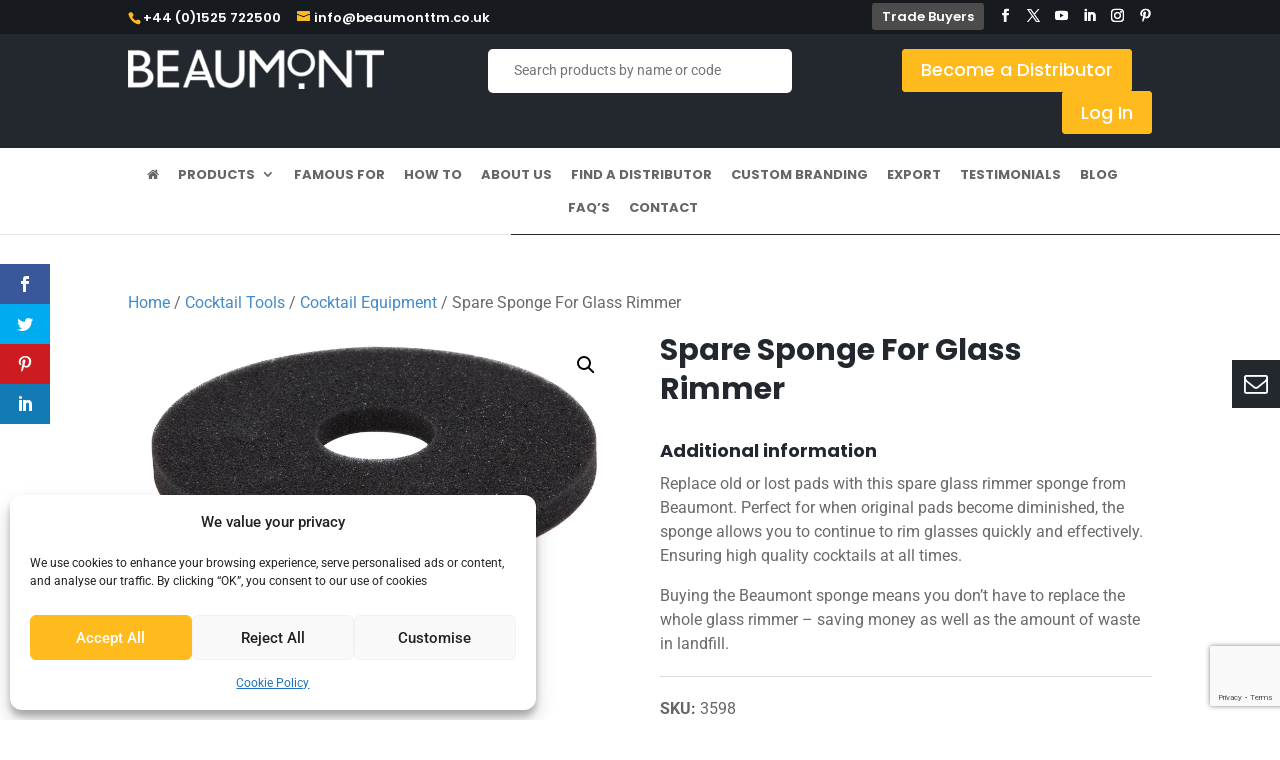

--- FILE ---
content_type: text/html; charset=utf-8
request_url: https://www.google.com/recaptcha/api2/anchor?ar=1&k=6LdbLYEUAAAAALwFvGiJddkF5mCe_3Qn_i0Rm14H&co=aHR0cHM6Ly9iZWF1bW9udHRtLmNvLnVrOjQ0Mw..&hl=en&v=PoyoqOPhxBO7pBk68S4YbpHZ&size=invisible&anchor-ms=20000&execute-ms=30000&cb=k8n43hsgn1t6
body_size: 48713
content:
<!DOCTYPE HTML><html dir="ltr" lang="en"><head><meta http-equiv="Content-Type" content="text/html; charset=UTF-8">
<meta http-equiv="X-UA-Compatible" content="IE=edge">
<title>reCAPTCHA</title>
<style type="text/css">
/* cyrillic-ext */
@font-face {
  font-family: 'Roboto';
  font-style: normal;
  font-weight: 400;
  font-stretch: 100%;
  src: url(//fonts.gstatic.com/s/roboto/v48/KFO7CnqEu92Fr1ME7kSn66aGLdTylUAMa3GUBHMdazTgWw.woff2) format('woff2');
  unicode-range: U+0460-052F, U+1C80-1C8A, U+20B4, U+2DE0-2DFF, U+A640-A69F, U+FE2E-FE2F;
}
/* cyrillic */
@font-face {
  font-family: 'Roboto';
  font-style: normal;
  font-weight: 400;
  font-stretch: 100%;
  src: url(//fonts.gstatic.com/s/roboto/v48/KFO7CnqEu92Fr1ME7kSn66aGLdTylUAMa3iUBHMdazTgWw.woff2) format('woff2');
  unicode-range: U+0301, U+0400-045F, U+0490-0491, U+04B0-04B1, U+2116;
}
/* greek-ext */
@font-face {
  font-family: 'Roboto';
  font-style: normal;
  font-weight: 400;
  font-stretch: 100%;
  src: url(//fonts.gstatic.com/s/roboto/v48/KFO7CnqEu92Fr1ME7kSn66aGLdTylUAMa3CUBHMdazTgWw.woff2) format('woff2');
  unicode-range: U+1F00-1FFF;
}
/* greek */
@font-face {
  font-family: 'Roboto';
  font-style: normal;
  font-weight: 400;
  font-stretch: 100%;
  src: url(//fonts.gstatic.com/s/roboto/v48/KFO7CnqEu92Fr1ME7kSn66aGLdTylUAMa3-UBHMdazTgWw.woff2) format('woff2');
  unicode-range: U+0370-0377, U+037A-037F, U+0384-038A, U+038C, U+038E-03A1, U+03A3-03FF;
}
/* math */
@font-face {
  font-family: 'Roboto';
  font-style: normal;
  font-weight: 400;
  font-stretch: 100%;
  src: url(//fonts.gstatic.com/s/roboto/v48/KFO7CnqEu92Fr1ME7kSn66aGLdTylUAMawCUBHMdazTgWw.woff2) format('woff2');
  unicode-range: U+0302-0303, U+0305, U+0307-0308, U+0310, U+0312, U+0315, U+031A, U+0326-0327, U+032C, U+032F-0330, U+0332-0333, U+0338, U+033A, U+0346, U+034D, U+0391-03A1, U+03A3-03A9, U+03B1-03C9, U+03D1, U+03D5-03D6, U+03F0-03F1, U+03F4-03F5, U+2016-2017, U+2034-2038, U+203C, U+2040, U+2043, U+2047, U+2050, U+2057, U+205F, U+2070-2071, U+2074-208E, U+2090-209C, U+20D0-20DC, U+20E1, U+20E5-20EF, U+2100-2112, U+2114-2115, U+2117-2121, U+2123-214F, U+2190, U+2192, U+2194-21AE, U+21B0-21E5, U+21F1-21F2, U+21F4-2211, U+2213-2214, U+2216-22FF, U+2308-230B, U+2310, U+2319, U+231C-2321, U+2336-237A, U+237C, U+2395, U+239B-23B7, U+23D0, U+23DC-23E1, U+2474-2475, U+25AF, U+25B3, U+25B7, U+25BD, U+25C1, U+25CA, U+25CC, U+25FB, U+266D-266F, U+27C0-27FF, U+2900-2AFF, U+2B0E-2B11, U+2B30-2B4C, U+2BFE, U+3030, U+FF5B, U+FF5D, U+1D400-1D7FF, U+1EE00-1EEFF;
}
/* symbols */
@font-face {
  font-family: 'Roboto';
  font-style: normal;
  font-weight: 400;
  font-stretch: 100%;
  src: url(//fonts.gstatic.com/s/roboto/v48/KFO7CnqEu92Fr1ME7kSn66aGLdTylUAMaxKUBHMdazTgWw.woff2) format('woff2');
  unicode-range: U+0001-000C, U+000E-001F, U+007F-009F, U+20DD-20E0, U+20E2-20E4, U+2150-218F, U+2190, U+2192, U+2194-2199, U+21AF, U+21E6-21F0, U+21F3, U+2218-2219, U+2299, U+22C4-22C6, U+2300-243F, U+2440-244A, U+2460-24FF, U+25A0-27BF, U+2800-28FF, U+2921-2922, U+2981, U+29BF, U+29EB, U+2B00-2BFF, U+4DC0-4DFF, U+FFF9-FFFB, U+10140-1018E, U+10190-1019C, U+101A0, U+101D0-101FD, U+102E0-102FB, U+10E60-10E7E, U+1D2C0-1D2D3, U+1D2E0-1D37F, U+1F000-1F0FF, U+1F100-1F1AD, U+1F1E6-1F1FF, U+1F30D-1F30F, U+1F315, U+1F31C, U+1F31E, U+1F320-1F32C, U+1F336, U+1F378, U+1F37D, U+1F382, U+1F393-1F39F, U+1F3A7-1F3A8, U+1F3AC-1F3AF, U+1F3C2, U+1F3C4-1F3C6, U+1F3CA-1F3CE, U+1F3D4-1F3E0, U+1F3ED, U+1F3F1-1F3F3, U+1F3F5-1F3F7, U+1F408, U+1F415, U+1F41F, U+1F426, U+1F43F, U+1F441-1F442, U+1F444, U+1F446-1F449, U+1F44C-1F44E, U+1F453, U+1F46A, U+1F47D, U+1F4A3, U+1F4B0, U+1F4B3, U+1F4B9, U+1F4BB, U+1F4BF, U+1F4C8-1F4CB, U+1F4D6, U+1F4DA, U+1F4DF, U+1F4E3-1F4E6, U+1F4EA-1F4ED, U+1F4F7, U+1F4F9-1F4FB, U+1F4FD-1F4FE, U+1F503, U+1F507-1F50B, U+1F50D, U+1F512-1F513, U+1F53E-1F54A, U+1F54F-1F5FA, U+1F610, U+1F650-1F67F, U+1F687, U+1F68D, U+1F691, U+1F694, U+1F698, U+1F6AD, U+1F6B2, U+1F6B9-1F6BA, U+1F6BC, U+1F6C6-1F6CF, U+1F6D3-1F6D7, U+1F6E0-1F6EA, U+1F6F0-1F6F3, U+1F6F7-1F6FC, U+1F700-1F7FF, U+1F800-1F80B, U+1F810-1F847, U+1F850-1F859, U+1F860-1F887, U+1F890-1F8AD, U+1F8B0-1F8BB, U+1F8C0-1F8C1, U+1F900-1F90B, U+1F93B, U+1F946, U+1F984, U+1F996, U+1F9E9, U+1FA00-1FA6F, U+1FA70-1FA7C, U+1FA80-1FA89, U+1FA8F-1FAC6, U+1FACE-1FADC, U+1FADF-1FAE9, U+1FAF0-1FAF8, U+1FB00-1FBFF;
}
/* vietnamese */
@font-face {
  font-family: 'Roboto';
  font-style: normal;
  font-weight: 400;
  font-stretch: 100%;
  src: url(//fonts.gstatic.com/s/roboto/v48/KFO7CnqEu92Fr1ME7kSn66aGLdTylUAMa3OUBHMdazTgWw.woff2) format('woff2');
  unicode-range: U+0102-0103, U+0110-0111, U+0128-0129, U+0168-0169, U+01A0-01A1, U+01AF-01B0, U+0300-0301, U+0303-0304, U+0308-0309, U+0323, U+0329, U+1EA0-1EF9, U+20AB;
}
/* latin-ext */
@font-face {
  font-family: 'Roboto';
  font-style: normal;
  font-weight: 400;
  font-stretch: 100%;
  src: url(//fonts.gstatic.com/s/roboto/v48/KFO7CnqEu92Fr1ME7kSn66aGLdTylUAMa3KUBHMdazTgWw.woff2) format('woff2');
  unicode-range: U+0100-02BA, U+02BD-02C5, U+02C7-02CC, U+02CE-02D7, U+02DD-02FF, U+0304, U+0308, U+0329, U+1D00-1DBF, U+1E00-1E9F, U+1EF2-1EFF, U+2020, U+20A0-20AB, U+20AD-20C0, U+2113, U+2C60-2C7F, U+A720-A7FF;
}
/* latin */
@font-face {
  font-family: 'Roboto';
  font-style: normal;
  font-weight: 400;
  font-stretch: 100%;
  src: url(//fonts.gstatic.com/s/roboto/v48/KFO7CnqEu92Fr1ME7kSn66aGLdTylUAMa3yUBHMdazQ.woff2) format('woff2');
  unicode-range: U+0000-00FF, U+0131, U+0152-0153, U+02BB-02BC, U+02C6, U+02DA, U+02DC, U+0304, U+0308, U+0329, U+2000-206F, U+20AC, U+2122, U+2191, U+2193, U+2212, U+2215, U+FEFF, U+FFFD;
}
/* cyrillic-ext */
@font-face {
  font-family: 'Roboto';
  font-style: normal;
  font-weight: 500;
  font-stretch: 100%;
  src: url(//fonts.gstatic.com/s/roboto/v48/KFO7CnqEu92Fr1ME7kSn66aGLdTylUAMa3GUBHMdazTgWw.woff2) format('woff2');
  unicode-range: U+0460-052F, U+1C80-1C8A, U+20B4, U+2DE0-2DFF, U+A640-A69F, U+FE2E-FE2F;
}
/* cyrillic */
@font-face {
  font-family: 'Roboto';
  font-style: normal;
  font-weight: 500;
  font-stretch: 100%;
  src: url(//fonts.gstatic.com/s/roboto/v48/KFO7CnqEu92Fr1ME7kSn66aGLdTylUAMa3iUBHMdazTgWw.woff2) format('woff2');
  unicode-range: U+0301, U+0400-045F, U+0490-0491, U+04B0-04B1, U+2116;
}
/* greek-ext */
@font-face {
  font-family: 'Roboto';
  font-style: normal;
  font-weight: 500;
  font-stretch: 100%;
  src: url(//fonts.gstatic.com/s/roboto/v48/KFO7CnqEu92Fr1ME7kSn66aGLdTylUAMa3CUBHMdazTgWw.woff2) format('woff2');
  unicode-range: U+1F00-1FFF;
}
/* greek */
@font-face {
  font-family: 'Roboto';
  font-style: normal;
  font-weight: 500;
  font-stretch: 100%;
  src: url(//fonts.gstatic.com/s/roboto/v48/KFO7CnqEu92Fr1ME7kSn66aGLdTylUAMa3-UBHMdazTgWw.woff2) format('woff2');
  unicode-range: U+0370-0377, U+037A-037F, U+0384-038A, U+038C, U+038E-03A1, U+03A3-03FF;
}
/* math */
@font-face {
  font-family: 'Roboto';
  font-style: normal;
  font-weight: 500;
  font-stretch: 100%;
  src: url(//fonts.gstatic.com/s/roboto/v48/KFO7CnqEu92Fr1ME7kSn66aGLdTylUAMawCUBHMdazTgWw.woff2) format('woff2');
  unicode-range: U+0302-0303, U+0305, U+0307-0308, U+0310, U+0312, U+0315, U+031A, U+0326-0327, U+032C, U+032F-0330, U+0332-0333, U+0338, U+033A, U+0346, U+034D, U+0391-03A1, U+03A3-03A9, U+03B1-03C9, U+03D1, U+03D5-03D6, U+03F0-03F1, U+03F4-03F5, U+2016-2017, U+2034-2038, U+203C, U+2040, U+2043, U+2047, U+2050, U+2057, U+205F, U+2070-2071, U+2074-208E, U+2090-209C, U+20D0-20DC, U+20E1, U+20E5-20EF, U+2100-2112, U+2114-2115, U+2117-2121, U+2123-214F, U+2190, U+2192, U+2194-21AE, U+21B0-21E5, U+21F1-21F2, U+21F4-2211, U+2213-2214, U+2216-22FF, U+2308-230B, U+2310, U+2319, U+231C-2321, U+2336-237A, U+237C, U+2395, U+239B-23B7, U+23D0, U+23DC-23E1, U+2474-2475, U+25AF, U+25B3, U+25B7, U+25BD, U+25C1, U+25CA, U+25CC, U+25FB, U+266D-266F, U+27C0-27FF, U+2900-2AFF, U+2B0E-2B11, U+2B30-2B4C, U+2BFE, U+3030, U+FF5B, U+FF5D, U+1D400-1D7FF, U+1EE00-1EEFF;
}
/* symbols */
@font-face {
  font-family: 'Roboto';
  font-style: normal;
  font-weight: 500;
  font-stretch: 100%;
  src: url(//fonts.gstatic.com/s/roboto/v48/KFO7CnqEu92Fr1ME7kSn66aGLdTylUAMaxKUBHMdazTgWw.woff2) format('woff2');
  unicode-range: U+0001-000C, U+000E-001F, U+007F-009F, U+20DD-20E0, U+20E2-20E4, U+2150-218F, U+2190, U+2192, U+2194-2199, U+21AF, U+21E6-21F0, U+21F3, U+2218-2219, U+2299, U+22C4-22C6, U+2300-243F, U+2440-244A, U+2460-24FF, U+25A0-27BF, U+2800-28FF, U+2921-2922, U+2981, U+29BF, U+29EB, U+2B00-2BFF, U+4DC0-4DFF, U+FFF9-FFFB, U+10140-1018E, U+10190-1019C, U+101A0, U+101D0-101FD, U+102E0-102FB, U+10E60-10E7E, U+1D2C0-1D2D3, U+1D2E0-1D37F, U+1F000-1F0FF, U+1F100-1F1AD, U+1F1E6-1F1FF, U+1F30D-1F30F, U+1F315, U+1F31C, U+1F31E, U+1F320-1F32C, U+1F336, U+1F378, U+1F37D, U+1F382, U+1F393-1F39F, U+1F3A7-1F3A8, U+1F3AC-1F3AF, U+1F3C2, U+1F3C4-1F3C6, U+1F3CA-1F3CE, U+1F3D4-1F3E0, U+1F3ED, U+1F3F1-1F3F3, U+1F3F5-1F3F7, U+1F408, U+1F415, U+1F41F, U+1F426, U+1F43F, U+1F441-1F442, U+1F444, U+1F446-1F449, U+1F44C-1F44E, U+1F453, U+1F46A, U+1F47D, U+1F4A3, U+1F4B0, U+1F4B3, U+1F4B9, U+1F4BB, U+1F4BF, U+1F4C8-1F4CB, U+1F4D6, U+1F4DA, U+1F4DF, U+1F4E3-1F4E6, U+1F4EA-1F4ED, U+1F4F7, U+1F4F9-1F4FB, U+1F4FD-1F4FE, U+1F503, U+1F507-1F50B, U+1F50D, U+1F512-1F513, U+1F53E-1F54A, U+1F54F-1F5FA, U+1F610, U+1F650-1F67F, U+1F687, U+1F68D, U+1F691, U+1F694, U+1F698, U+1F6AD, U+1F6B2, U+1F6B9-1F6BA, U+1F6BC, U+1F6C6-1F6CF, U+1F6D3-1F6D7, U+1F6E0-1F6EA, U+1F6F0-1F6F3, U+1F6F7-1F6FC, U+1F700-1F7FF, U+1F800-1F80B, U+1F810-1F847, U+1F850-1F859, U+1F860-1F887, U+1F890-1F8AD, U+1F8B0-1F8BB, U+1F8C0-1F8C1, U+1F900-1F90B, U+1F93B, U+1F946, U+1F984, U+1F996, U+1F9E9, U+1FA00-1FA6F, U+1FA70-1FA7C, U+1FA80-1FA89, U+1FA8F-1FAC6, U+1FACE-1FADC, U+1FADF-1FAE9, U+1FAF0-1FAF8, U+1FB00-1FBFF;
}
/* vietnamese */
@font-face {
  font-family: 'Roboto';
  font-style: normal;
  font-weight: 500;
  font-stretch: 100%;
  src: url(//fonts.gstatic.com/s/roboto/v48/KFO7CnqEu92Fr1ME7kSn66aGLdTylUAMa3OUBHMdazTgWw.woff2) format('woff2');
  unicode-range: U+0102-0103, U+0110-0111, U+0128-0129, U+0168-0169, U+01A0-01A1, U+01AF-01B0, U+0300-0301, U+0303-0304, U+0308-0309, U+0323, U+0329, U+1EA0-1EF9, U+20AB;
}
/* latin-ext */
@font-face {
  font-family: 'Roboto';
  font-style: normal;
  font-weight: 500;
  font-stretch: 100%;
  src: url(//fonts.gstatic.com/s/roboto/v48/KFO7CnqEu92Fr1ME7kSn66aGLdTylUAMa3KUBHMdazTgWw.woff2) format('woff2');
  unicode-range: U+0100-02BA, U+02BD-02C5, U+02C7-02CC, U+02CE-02D7, U+02DD-02FF, U+0304, U+0308, U+0329, U+1D00-1DBF, U+1E00-1E9F, U+1EF2-1EFF, U+2020, U+20A0-20AB, U+20AD-20C0, U+2113, U+2C60-2C7F, U+A720-A7FF;
}
/* latin */
@font-face {
  font-family: 'Roboto';
  font-style: normal;
  font-weight: 500;
  font-stretch: 100%;
  src: url(//fonts.gstatic.com/s/roboto/v48/KFO7CnqEu92Fr1ME7kSn66aGLdTylUAMa3yUBHMdazQ.woff2) format('woff2');
  unicode-range: U+0000-00FF, U+0131, U+0152-0153, U+02BB-02BC, U+02C6, U+02DA, U+02DC, U+0304, U+0308, U+0329, U+2000-206F, U+20AC, U+2122, U+2191, U+2193, U+2212, U+2215, U+FEFF, U+FFFD;
}
/* cyrillic-ext */
@font-face {
  font-family: 'Roboto';
  font-style: normal;
  font-weight: 900;
  font-stretch: 100%;
  src: url(//fonts.gstatic.com/s/roboto/v48/KFO7CnqEu92Fr1ME7kSn66aGLdTylUAMa3GUBHMdazTgWw.woff2) format('woff2');
  unicode-range: U+0460-052F, U+1C80-1C8A, U+20B4, U+2DE0-2DFF, U+A640-A69F, U+FE2E-FE2F;
}
/* cyrillic */
@font-face {
  font-family: 'Roboto';
  font-style: normal;
  font-weight: 900;
  font-stretch: 100%;
  src: url(//fonts.gstatic.com/s/roboto/v48/KFO7CnqEu92Fr1ME7kSn66aGLdTylUAMa3iUBHMdazTgWw.woff2) format('woff2');
  unicode-range: U+0301, U+0400-045F, U+0490-0491, U+04B0-04B1, U+2116;
}
/* greek-ext */
@font-face {
  font-family: 'Roboto';
  font-style: normal;
  font-weight: 900;
  font-stretch: 100%;
  src: url(//fonts.gstatic.com/s/roboto/v48/KFO7CnqEu92Fr1ME7kSn66aGLdTylUAMa3CUBHMdazTgWw.woff2) format('woff2');
  unicode-range: U+1F00-1FFF;
}
/* greek */
@font-face {
  font-family: 'Roboto';
  font-style: normal;
  font-weight: 900;
  font-stretch: 100%;
  src: url(//fonts.gstatic.com/s/roboto/v48/KFO7CnqEu92Fr1ME7kSn66aGLdTylUAMa3-UBHMdazTgWw.woff2) format('woff2');
  unicode-range: U+0370-0377, U+037A-037F, U+0384-038A, U+038C, U+038E-03A1, U+03A3-03FF;
}
/* math */
@font-face {
  font-family: 'Roboto';
  font-style: normal;
  font-weight: 900;
  font-stretch: 100%;
  src: url(//fonts.gstatic.com/s/roboto/v48/KFO7CnqEu92Fr1ME7kSn66aGLdTylUAMawCUBHMdazTgWw.woff2) format('woff2');
  unicode-range: U+0302-0303, U+0305, U+0307-0308, U+0310, U+0312, U+0315, U+031A, U+0326-0327, U+032C, U+032F-0330, U+0332-0333, U+0338, U+033A, U+0346, U+034D, U+0391-03A1, U+03A3-03A9, U+03B1-03C9, U+03D1, U+03D5-03D6, U+03F0-03F1, U+03F4-03F5, U+2016-2017, U+2034-2038, U+203C, U+2040, U+2043, U+2047, U+2050, U+2057, U+205F, U+2070-2071, U+2074-208E, U+2090-209C, U+20D0-20DC, U+20E1, U+20E5-20EF, U+2100-2112, U+2114-2115, U+2117-2121, U+2123-214F, U+2190, U+2192, U+2194-21AE, U+21B0-21E5, U+21F1-21F2, U+21F4-2211, U+2213-2214, U+2216-22FF, U+2308-230B, U+2310, U+2319, U+231C-2321, U+2336-237A, U+237C, U+2395, U+239B-23B7, U+23D0, U+23DC-23E1, U+2474-2475, U+25AF, U+25B3, U+25B7, U+25BD, U+25C1, U+25CA, U+25CC, U+25FB, U+266D-266F, U+27C0-27FF, U+2900-2AFF, U+2B0E-2B11, U+2B30-2B4C, U+2BFE, U+3030, U+FF5B, U+FF5D, U+1D400-1D7FF, U+1EE00-1EEFF;
}
/* symbols */
@font-face {
  font-family: 'Roboto';
  font-style: normal;
  font-weight: 900;
  font-stretch: 100%;
  src: url(//fonts.gstatic.com/s/roboto/v48/KFO7CnqEu92Fr1ME7kSn66aGLdTylUAMaxKUBHMdazTgWw.woff2) format('woff2');
  unicode-range: U+0001-000C, U+000E-001F, U+007F-009F, U+20DD-20E0, U+20E2-20E4, U+2150-218F, U+2190, U+2192, U+2194-2199, U+21AF, U+21E6-21F0, U+21F3, U+2218-2219, U+2299, U+22C4-22C6, U+2300-243F, U+2440-244A, U+2460-24FF, U+25A0-27BF, U+2800-28FF, U+2921-2922, U+2981, U+29BF, U+29EB, U+2B00-2BFF, U+4DC0-4DFF, U+FFF9-FFFB, U+10140-1018E, U+10190-1019C, U+101A0, U+101D0-101FD, U+102E0-102FB, U+10E60-10E7E, U+1D2C0-1D2D3, U+1D2E0-1D37F, U+1F000-1F0FF, U+1F100-1F1AD, U+1F1E6-1F1FF, U+1F30D-1F30F, U+1F315, U+1F31C, U+1F31E, U+1F320-1F32C, U+1F336, U+1F378, U+1F37D, U+1F382, U+1F393-1F39F, U+1F3A7-1F3A8, U+1F3AC-1F3AF, U+1F3C2, U+1F3C4-1F3C6, U+1F3CA-1F3CE, U+1F3D4-1F3E0, U+1F3ED, U+1F3F1-1F3F3, U+1F3F5-1F3F7, U+1F408, U+1F415, U+1F41F, U+1F426, U+1F43F, U+1F441-1F442, U+1F444, U+1F446-1F449, U+1F44C-1F44E, U+1F453, U+1F46A, U+1F47D, U+1F4A3, U+1F4B0, U+1F4B3, U+1F4B9, U+1F4BB, U+1F4BF, U+1F4C8-1F4CB, U+1F4D6, U+1F4DA, U+1F4DF, U+1F4E3-1F4E6, U+1F4EA-1F4ED, U+1F4F7, U+1F4F9-1F4FB, U+1F4FD-1F4FE, U+1F503, U+1F507-1F50B, U+1F50D, U+1F512-1F513, U+1F53E-1F54A, U+1F54F-1F5FA, U+1F610, U+1F650-1F67F, U+1F687, U+1F68D, U+1F691, U+1F694, U+1F698, U+1F6AD, U+1F6B2, U+1F6B9-1F6BA, U+1F6BC, U+1F6C6-1F6CF, U+1F6D3-1F6D7, U+1F6E0-1F6EA, U+1F6F0-1F6F3, U+1F6F7-1F6FC, U+1F700-1F7FF, U+1F800-1F80B, U+1F810-1F847, U+1F850-1F859, U+1F860-1F887, U+1F890-1F8AD, U+1F8B0-1F8BB, U+1F8C0-1F8C1, U+1F900-1F90B, U+1F93B, U+1F946, U+1F984, U+1F996, U+1F9E9, U+1FA00-1FA6F, U+1FA70-1FA7C, U+1FA80-1FA89, U+1FA8F-1FAC6, U+1FACE-1FADC, U+1FADF-1FAE9, U+1FAF0-1FAF8, U+1FB00-1FBFF;
}
/* vietnamese */
@font-face {
  font-family: 'Roboto';
  font-style: normal;
  font-weight: 900;
  font-stretch: 100%;
  src: url(//fonts.gstatic.com/s/roboto/v48/KFO7CnqEu92Fr1ME7kSn66aGLdTylUAMa3OUBHMdazTgWw.woff2) format('woff2');
  unicode-range: U+0102-0103, U+0110-0111, U+0128-0129, U+0168-0169, U+01A0-01A1, U+01AF-01B0, U+0300-0301, U+0303-0304, U+0308-0309, U+0323, U+0329, U+1EA0-1EF9, U+20AB;
}
/* latin-ext */
@font-face {
  font-family: 'Roboto';
  font-style: normal;
  font-weight: 900;
  font-stretch: 100%;
  src: url(//fonts.gstatic.com/s/roboto/v48/KFO7CnqEu92Fr1ME7kSn66aGLdTylUAMa3KUBHMdazTgWw.woff2) format('woff2');
  unicode-range: U+0100-02BA, U+02BD-02C5, U+02C7-02CC, U+02CE-02D7, U+02DD-02FF, U+0304, U+0308, U+0329, U+1D00-1DBF, U+1E00-1E9F, U+1EF2-1EFF, U+2020, U+20A0-20AB, U+20AD-20C0, U+2113, U+2C60-2C7F, U+A720-A7FF;
}
/* latin */
@font-face {
  font-family: 'Roboto';
  font-style: normal;
  font-weight: 900;
  font-stretch: 100%;
  src: url(//fonts.gstatic.com/s/roboto/v48/KFO7CnqEu92Fr1ME7kSn66aGLdTylUAMa3yUBHMdazQ.woff2) format('woff2');
  unicode-range: U+0000-00FF, U+0131, U+0152-0153, U+02BB-02BC, U+02C6, U+02DA, U+02DC, U+0304, U+0308, U+0329, U+2000-206F, U+20AC, U+2122, U+2191, U+2193, U+2212, U+2215, U+FEFF, U+FFFD;
}

</style>
<link rel="stylesheet" type="text/css" href="https://www.gstatic.com/recaptcha/releases/PoyoqOPhxBO7pBk68S4YbpHZ/styles__ltr.css">
<script nonce="lyb7Gz-DpogYMktuvnLI3w" type="text/javascript">window['__recaptcha_api'] = 'https://www.google.com/recaptcha/api2/';</script>
<script type="text/javascript" src="https://www.gstatic.com/recaptcha/releases/PoyoqOPhxBO7pBk68S4YbpHZ/recaptcha__en.js" nonce="lyb7Gz-DpogYMktuvnLI3w">
      
    </script></head>
<body><div id="rc-anchor-alert" class="rc-anchor-alert"></div>
<input type="hidden" id="recaptcha-token" value="[base64]">
<script type="text/javascript" nonce="lyb7Gz-DpogYMktuvnLI3w">
      recaptcha.anchor.Main.init("[\x22ainput\x22,[\x22bgdata\x22,\x22\x22,\[base64]/[base64]/bmV3IFpbdF0obVswXSk6Sz09Mj9uZXcgWlt0XShtWzBdLG1bMV0pOks9PTM/bmV3IFpbdF0obVswXSxtWzFdLG1bMl0pOks9PTQ/[base64]/[base64]/[base64]/[base64]/[base64]/[base64]/[base64]/[base64]/[base64]/[base64]/[base64]/[base64]/[base64]/[base64]\\u003d\\u003d\x22,\[base64]\\u003d\\u003d\x22,\x22QcORL8OCLcKvDyLDssONXFtzESBDwoJyBBFlJsKOwoJKUhZOw40Gw7vCqz/DglFYwqFebzrCosKZwrE/MMOfwoohwojDrE3Csz1EPVfCqMKOC8OyE3rDqFPDpQc2w7/CqXB2J8Khwol8XDjDssOowovDtMOOw7DCpMOXb8OAHMKee8O5ZMOowqREYMKWdSwIwrzDtGrDuMKYf8OLw7gGQsOlT8OCw4hEw70Gwq/CncKbZQrDuzbCnCQWwqTCp3/CrsOxUcOGwqsfZMKmGSZWw7oMdMOOMCAWZG1bwr3CgcKgw7nDk0QWR8KSwpBnIUTDux4NVMOwYMKVwp9mwoFcw6F7wrzDqcKbKsOnT8KxwrPDn1nDmHAqwqPCqMKWAcOcRsObVcO7QcOCKsKASsO/IzFSe8OdOAtkPkM/[base64]/[base64]/[base64]/eMK1IkbCiDDDsEooasKfTXDCoRJkP8KdOsKNw6XCuwTDqEYHwqEEwphrw7Nkw5TDnMO1w6/DpMKVfBfDvAo2U1ZBFxIkwrpfwoklwpdGw5tNBB7CthbCpcK0wosnw7Niw4fCrVQAw4bClzPDm8Kaw7vCvkrDqSjCgsOdFQ99M8OHw7RDwqjCtcONwqstwrZDw5sxSMOWwo/Dq8KAH0DCkMOnwo4fw5rDmQ88w6rDn8KJCEQzYQPCsDN+YMOFW1HDrMKQwqzCuj/Cm8OYw7DCrcKowpIYbsKUZ8KUAcOZwqrDmHh2wpRgwo/Ct2k1OMKaZ8KxbCjCsHgzJsKVwpvDvMOrHgssPU3Cj0XCvnbCvk4kO8O3fMOlV1jCqGTDqQXDt2HDmMOJT8OCwqLCm8O9wrV4BizDj8OSNcOPwpHCs8KNKMK/RQpHeEDDjMO2SMOaLG0Bw41Vw7DDrR4aw6HCkcKbwpsFw651fG8xLSxvwrxDwr/ClXUNU8K9w4zCqwcIITfDhnJKCcKlRcO7WhfDqcKFwrs8JcK3EBlHwrAzw7TDpcO4IBXDpHnDpcKjFVo+w7zDnsKjwovCusOuwpfCmlMZw6jCpjXCpcOtKiZnfwwiwrfCvcOWw6XCvsKaw6EbUR8jRhswwrPCvXPDhGzCvMOWw5/DkMKATnbCgWrCh8OSwpjDoMK2wrMPPxnCrDA7FCTCgcO2RWXCpk/CuMKBwoXCiH8LQR5Qw4zDhFfCoTJoHVtIw6rDsBt5fTldHMKoRMO2LFrDvcKFQMOLw4EEbXpkwpfCo8O6CcKDKBwCIcOJw4LCvTTCtQhqwrDDlcO9wq/ClMOJw77CrMK5wqEow7XChMKbJMO+woPCoTg6wqcTZULClMOFw5jDvcK8LsO4e17Dl8OyehrDu3jCvcKVwrssJMKAw6nDt3jCvsKHSylTDsKkMMKowr3DuMO/wo1MwoLDjFgsw7TDhMK3w55vOcOxe8KdQk/CpcO2LMKhwoUvamN8b8OSw75awqFdIMK+fsKhw4nCszXCoMKhJ8OicFXDhcK8ZcKYFMOow5AUwrvCiMOAfzQcdMKATzscw7dzw6dNRQ44acO2SQwzaMKRN33Dn3jCncO0w6wyw5jDhcKlw6zCtcK7dF5xwrcCR8KmHXnDusOZwrxWWzVgwqHClmzDtw4kDMOdwr9/w7JQZsKHfsOjw5/[base64]/wrzDnXNhEcK/ElAjwrpWw5ERwqTCtFEXbcKHw4dTwpjDscOCw7bCmQUkCVjDp8Kawq0zw4fCswNfXsOGJsKLw7NNw5AtRTLDi8OMwoTDgxJpw7HCkmY3w4PDsGENwo7DvG1WwrVkMh/Ck0rDqcKOwqTCusK2woxGw7HCicKLeUvDm8KiUMKBwrhQwp0Nw7/CvTUGwpoEwqLDjgJnw4bDhcOawqBubybDm14Bw6TCnW/Dq1bCisOzJcKZXcKHwp/Ck8KVwqHCrMKoGsKEwpnCpsK5w4F5w5pyTDoIZ0UUQsOkdCnDgcKhVMKbw6VRJzZewpZ+BMOfGcK/[base64]/VsKqDwY5w5PDi13DpDHCiGPCjMO7wrs1W8O/wq7Cs8KVUsKqwokcw6rCrkzDoMO9a8Kawr4GwrsdeWkewqDCicOwCmxAwqJNw6fCjFZnwqkAOD8cw7ABwp/DocOdOAYdWxLDkcOtwrhhesKKwrTDpcKwMMK/ZcOCMMKcYS/[base64]/Dj11Lwo/Dm0xdw5PCvcOXM8Kcwo42eMKxwrlDwqAAw7zDjcK4w69MIsKhw4PCsMKvw7pcwpPCqMKnw6jDjG/DlhMcDl7DrxxSHx5xIMKEXcOMw681wrFXw7TDviUMw4c+wrDDiFXCu8KwwoHCqsO0AMOQwrtPw65NbHhBHcKiw4www7LCvsOPwp7CiyvDuMOXK2daVMKUdRRjUFMIWzjDmAE/w4PCtkMIO8KuHcKPw4LCl0vCtnRlwoE1EMKwKwYqw60jRlTDvMKRw6JRwpNhQ1LDk2IoLcOUw71YJcKEFgjCtsO7wpjDiHvCgMOyw4JUwqRdBcOUNsKKw4bDq8OuVFjCgMKLw7/Cr8KUayDDsE7CpBhHwpNiwrfCjsONNBbDjA/DqsOgFzHDm8OIwpZCc8O6w444wpwORwR8TcKINDnCnsORw48Jw6TCqsKPw7owLj7DvHjCuxZQw7sUwogbKCo9w51MUzXDmREuwrjDncK1eE9YwqhGw44mwobDnELCgnzCrcOkw7XDhMKIOw9iTcKPwq/CgQbDuiwgC8O5McOMwooqKMOnwpfCkcKbwqTDlsOCFitwSxjDl3/CkMOQwr/CpS4Uw6bCrMOQBnnCosOLWsKyHcO2wqvDmi/Ch3pBVH3DtVoewpTDgTVpYcOzJMK+RSXDrW/CpnUMd8O6HsOqwpzCnWUPw4nCscK+w74rJw3CmVFgBh7DlRQ7wpXDiHjCnHzCtSpQwqMLwq3Cu3lPPk5WX8KHFFUHZsOdwrULw70fw4oawpwLTR/DggJULsOCdcOSw5LCscOOw4nCskclCMO7w78yCsOOCVszV1U7wqUNwpR/wrfDqcKhIcOrw4bDnsO/RgIWJ1LDpcOxwpMNwqlIwrjCnhvDnMKMw49YwqPCpHfCq8OtST4MISDDoMO7VXZNw53Dg1XCmMO+w5VCCHYgwoUSLcKoZMOzw7Yiwpx+N8KYw47DusOmM8KowrNOJz/DuVsdGMKHVwbCvGIDwrbClCYnw6FBe8K9fELCnwjDgcOpQE7CrH4mw69UdsKkJ8K/aXl4TEvCimjCkMKRRFvChELDh0taJcKaw7cdw43CmcOKTyptJFYTP8OOwo7Dq8OvwrjDtUt8w5NEQ1nCqMOEK0TDp8Oww7gcasOMw6nClxIZAMKYHFDCq3XCk8KrCTYIw5I9RFXDtV85wonCqFvCmx8FwoNBwrLCsyQWFcO/[base64]/CuMOFKMOKwoMhbT3ClsOjMVpGw5bCtSDDvzEKwqB5CBdLWjnChUbCr8KCWwDDvsKTw4UGV8OFwqHCh8Ohw53Cn8KMwoTChXbCvH7Dt8OgaWnCpcOdVCvDv8OVwqvCpWDDh8OSPxLCt8KfbcOBw5fCvRPDpVtqw4secGvCjMOYTsKrV8O5AsO0VMK2w5wLHULDtA/CmMKsQsKxw4fDsAnCjkE5w6PDl8O8wrbCrsK9HivCncOMw4UsGF/CqcKxKBZIRXPDsMK9ZzkyMcK7CMKSMMKDw4/[base64]/[base64]/CmkxkwofCmH/[base64]/AmjCgDwmwp7DmFXDg8KNb37DosOIccOUw5LDhcOqPsO0HcOBO1DCmcOKaQoZw58BcsOVYMOpwrrChRk/MA/Cljt7w5x6wr8sTDAeO8KweMKkwoQqw4QMw4tAb8Kvwrx6w7dBQMKOLsKswpUswozCh8OvJlR0MBnCp8O8woPDpcODw47Du8K/wrZrCinDr8OoWMKQw4rDsAJjRMKPw7FzImPCjsOcwrfCmCfDvsOxbSjDkQrCn2lnfsOFBwPCrcOrw5MVwozDomkWKTMQNcOtwpM7d8Kww401CwDCmMO8I0DDg8OMwpVnw7vDmsO2wqhOI3UKw63DoWh6wo82BHoXw4nDq8KUw7DDq8KxwoM4wp3CgjE6wr/CksKcG8Oqw7s9RMOFHUPCtn7CoMKXwrrCm2JPS8Oxw50UMEgkcEHCmsOdQG3DtcOwwqJ6w5xIaV3DkEVEwrfDhMOJw67Cm8KXwrpDQkhbN3kjJAHCqMOnAElTw5HCnyPCnGE7woYbwrw7wqrDg8OzwqQwwq/[base64]/CusOWw4bDvUfDlQPDtsOqwo9vwr3ChyRlwpzCpQ3DkcKcw5vDtWwgwoINw5NPw6fDkHHDlnLDt33DlsKHJzfDusK+wqXDm0Eyw5YALsK0wo5/EcKQfMO9wrnCkMOwAWvDsMK5w7kIw6tsw7TCsitbUVLDm8Ozw53CkDR7acOJw5DCoMKXfGzCo8ODwqNdXsOUw7kLcMKZw5EoJMKZVwbCssKUPMKfcwjDr3lFwpQrQSXCnMKHwo/DhsOxwpfDqsK3f00pw53DmsKKwpwrZlHDtMOPUG3DqcOWTU7Ds8O7w54wP8OmTcK3w4p9T2rDoMKLw4HDgHXCicKSw5zCi2DDlMKvw4Q3eXgyBH52w7jDrcK2NW/[base64]/GAlmOMOVw4DDgi7DvnDDlcOvKMOqYsOLw73CmcOuw6rDijBTw7lEw7h2VyYOw6XDr8KTaRNvW8O9wptVccKSwpHDqwDDgsKuM8KjcMK4dsK7WMKGwphvwoBRwos/w7wKwq03XCDDjyvCq2oBw4Qyw4saBBHCkMKnwr7Cj8OmUUjDogHDg8KdwprCrnlPw4fCnsKYEMKSRMO7wrXDqnQSwr/CpgjDhsODwqfClcK4LMKPIQsNw6LCmD90w54RwrNmb2lKXHzDjMOnwoBWSWdNw5fDuxbDhCfCkjQGExZmCSNSwohyw5jCp8OywrrCksK1bsKlw5cHw7okwrwRwrTDs8OUw4/DjMKdHsOKAg9nDGgLQsKHw4xrw5xxw5E4wqfDlmAvY193M8KLGMKbU1PCgMO7SGF0wonCtMOHwrXCl1nDm2zDm8OKwq/Cv8Ofw6Mxwo7ClcO+w7HCqgtEHcK8wo/DtcKFw7IrXsO3w7HCh8O4wqA7EsOBPiPCtXNkwqfCn8O9EkHDgwluw6NtXBleX0rCocO2bXQFw6Zowr0aMydfbxYHw47DscOfw6Jbwrl6CWc7IsK6fTsvK8K1woLCnsO7G8OdV8OPw7/CusKFJcO1HMKHw6s7wrgjwo3ChsKQwrliwohewoPDucKNKcOcTMK1eGvDusK5w5hyEh/CrsKTQyjDvGXDoyjCrS8taSDDtBHDi0wOBkxyFMOJbsOzwpF9ITHDuCBSDsKtLT9bwrkqw43DtMK6NMK8wpnChMK6w5B+w4xvPcKQCWDDoMOhTMK9w7TDnxXCh8OVwpogCMOfLyjDiMOJC2NYPcK2w73CmyDCn8ODBmIUwpjDgkrCmcOSwq/DucOkVzDDpcKVw6LCimvCsnICw4TDgcO0wr8sw7VJwoHCqMKmw6XDu2fChsOLwp/Cj19/wrpBw4Qvw6HDlsKCW8KDw7cTPsKCa8K3einCrsKqw7Y1w4HCgxHCrBQaBSHCgDxWwpfDsApmSxPCpnbCm8O0R8KTwrEsSTTDosKCM0Ypw5LCocOcwp7ClMKSfMOWwrNpGmPCvcO3QHwQw7TCqQTCrcK1w6/[base64]/CqcO6woLDjMObUcKxwr7CtMOqacKlwrHDnMKgw4ZHQsKywqtIw6jDkylkwrsJw70+wqUTZwnCuxp/w5EAM8OKTsOiIMKpw5ZpTsKKcMKQwpnChsOtfsOew6DCqz5qaR3CiizCmRfCj8KYwq8Kwromw4E+GcKtw6hiwoVVHhfCocKjwo7Cn8O6w4TDjsONw7bCmlrCr8KWwpENw5E6w6/DkGnCrSjClgolQ8ODw6c1w4XDvxDCvEzCnD4qNlnDqUTDtCQkw5AEBmHCt8Oyw5LDi8O+wrsyDcOgKMK3PsOdQsOiwro5w4I4PsOVw54cw5vDsWZMFsOCWsOFNMKlFUDCn8KzMxfChMKnwpzDsGPCpHUdZMOvwpfDhwMfchpUwqfCtMOUwpMMw5ACwp/[base64]/aMKgw67DoMOJw4rCgTvDnBIICxHCriF9DXjCuMOww7EEwpvDjsK3wpLDqiABwpw+HmXDpzsDwpjDvhTDkARTwqPDr33DshrCnMK3w7oZXsOHOcKcw4fDoMKZQ2NAw7LDjMO8NDsgeMO/[base64]/CnsKWwoTCgcKvUlLDsMKSw70ABw4ZwpYmNsOdHcKIKsKsw5ZewpfDs8Odw7x1e8KkwrrCsw0hwpbDkcOwcMKywrYXSsOKLcKwUMOtc8O/w4DDqxTDhsKGM8KVdx/CsAzDhGd2wp9Cw7/CrUHCvnfDrMOMV8OCMh7Dm8OjesKxSsOubV/Co8O7wr3DmwJKXsOPT8Kswp3DliHDlsKiw47CnsOdG8KRw6DCpcKxw4rCthFVBsKBccK7CyhMH8OHZHrDsSDDpcKeesKxYsKSwrDCgsKPZjDCiMKRw6/[base64]/CjMOcOQnDscK4wqnCozrCksOuIgtCEMOCwqXDi09AwpzCicO+acK6w5oYMcOyU3fCvMOxwrDCmyPDhQIbwr5WeU1awp3CvlVkw4RqwqPClMKiwrjDtcOPTG18w5AywqZkPMO8Q1/CtlTDlT96wqzCpMOZXsO1Unh1w7B4wpnDpkgfZDtfPBBLw4fCmcKkCMKJwqjCj8KRczU7JWxlBlbCphXDrMOFKkTCisOnS8KNFMO6wpohw4Qxw5HCqGlAf8OcwrMyD8KDw5HCnsOXC8OZUQ/[base64]/wrLCoMOxwrJywqY+woPCoW7Cg2PDnsOxV8Kfw6sLZAQtWsOoZMKIXj9ofGRfeMOIH8OMUcOTw5NfMgR8wqnCl8OlFcO0MMOgwrbCmsK8w5vCnmfDi3IdWsOaXcOlEMOmD8O/[base64]/[base64]/Cj1LDgRhgw6bCgMK1QThPGkESwooNw67CpHw2wqtAesOmw5U4w50/w47Cs0hqw4VgwovDomFUEcK/NsKCFkzDqj8FesKww6R/w5rCoR9pwrJswqcodMK/[base64]/[base64]/Cr8KMNRd2w6LDiCwoUwbCosKDw4ctwrQjESl9W8KWwqnCkk/[base64]/wr5JwpDCnmw3WsKNwpvDvCDDh01XwonDvMOhw4XCt8Oaw6R4X8OIeEdJc8OuY2lkPDVGw43DjAVtwrFIwoFPw7fDhgNrwqrCoTYTwr98woJxdAnDocKIw6xBw5VQIR9iw7JFw5LCmsKxFwJOTELDs1/[base64]/DosKjworCmsO1VgvCpkLCp0tGwrzDkcK+ecKpUsK1w4d5wr7DhcO1wq0iwqLCsMOFw5TCmz7Dl2N/[base64]/CsAkcMsK7a8OtwoPCq8OHw5HCr2vCoMKxcWAyw6jDlXvCnVPDn1jDtcKRwpkIwqzCtcOhwroTSg9RKcKjTlYrwofCqg5XShVidcObWcOxwrPDkQ0zwpPDkj9nwqDDusO0woUfwojCsmzCiV7CnsKuU8KoC8OKw7oJwpdZwpLCgsOSS19ldxLCh8Kgw5pew4/[base64]/Cv8Kdw7NoXGDDnXsnw5MLw745wpI3w54PwpTDvsOyw7pRJMKuKn3DicKJwrk0wp7DglnDqsOZw5RgFlNKw4fDu8K0w4ZKFgN1w7bCj1nCiMOydsKkwrrCrEBMwqhgw7wWwqbCmMKnwr9+b0rDhhDDrw/[base64]/DrAp8aMOFw67Dsjk7wpTCjU3DscKIeMKew5HDtcOOwpvDnMOGwrLDiBLCiUcnw6/CmkNvIsOmw4M9woPCohTCoMKbVcKRwpvDm8O5IsK0wpNvFmHCncOcCD5QPFBuJ0RrKkXDksOGe0wHw61ywp4hPl1LwrrDv8OZZWFaTMK1JWpNIi8hOcOMIMOMBMKmDMK7wp8Bw5ISwpApwp8Vw4pgWhM9K3FXwoI0QUHDvsOVw4Y/wqfCgy/[base64]/CtVzDmnFCV8K7wp7DsxZgEz9TdThGV3BOw6hTAyrDt1fDscOjw5HCpGYTaVfCvhIqPCjCt8Opw4d6b8KpZiFLwrtJdlRHw67DvMO8w4jCnCsLwoRFfDwpwoR9w7LCtz1VwoNWOsKiwojCpcONw6Qcw7xJN8O2wqfDusKhGMOOwoHDu0zDqCXCqcO/wrvDtjozKQlqwpHDsifDh8OOLz7CrDpvw5TDuwzCpnZLwpdLwrXCgcOOwpxzw5HDsw/[base64]/DgzPCicKCfMK8ORpiHsKqSA4Wwo0Vwrthw65Lw7Z/w7t0f8O2wow/w6nCm8O8wqc+wovDm1IEVcKTfsOIYsK8w6jDtQc0ZcOBFcKSXC3Ct1fDjQDDmnVCNg3Crx1owojCk1rDty9EXcOMwp7DucOewqDChyJAX8ODOAZGw51Aw7LCiAbCqMO2woZpw6XDucKwW8O4FsK6UcOgSMOgwooNeMONS3Y/ZsKAw5jCrsO7wovCkMK8w5nDgMO0B196AEjChcOtNUlIeD4KRnN2w5LCsMKXOS/CscOnGXHCgFVowr8Zw5PCicOkw6FUJcOpwrsTejLCmcKTw694Oj3DryRyw6jCscO0w6rCpR/Dj3jChcK3woQfw4wLZAQ/w4DCuArCiMKRwoxJw4XCn8OeQ8K4wpd9w78Sw6HDvSzDqMKQbyfDrsO2w4zCisKRdcO3wro0wqxaMkx5Fkh/BW3Clm59wpd9w7HCisKJwpzCscO5NcKzwpIUWcO9WsOjw63Dg3NRFkfCuH7DtR/DoMK7wobCncOjwrVGwpVQWT3CrxbCvEbDgzHDscOcwoYvNMK6w5BoZ8KKa8OlIsOmw7rCmsKQw6xJw6hnw4bDn3MfwpokwpLDrzFhdMODSMOcw7HDtcOMX1gfwqHDhRRjahNNE3fDsMKpfMK5fwoOAMKzfsOfwqDDk8Orw5fDnMKwbWjChcOSf8OWw6bDgsK/ZEfDr2M/w5XDiMKpZiTCgMOPw57Dm27DhcOjdsOsWMKsYcKcw4rDm8OlPcOBwpl+w5FANsOvw7kfwrQwfW5EwpNTw6jDlsO4wpl0wqbCrcOjwpRUw5/DvX3Dj8O/wo7CvXodPcKVw6TDqANew54tK8O/w581LsKWIRNww5webMOaOjYlwqI3wrxjwrcDYjxeFDnDlMORUi7CoD8Pw7nDocK9w67DiUDDniPCocKYw4Mow63DimtMIMK/w6lww4jCqU/CjDDDs8KxwrfCpRHCisK4wpvDiEfDssONwrzCuMKLwqTDl30uXcOVw4EPw4LCmsODfEXCnMOOcFDDjgDDuzAtwq3DijzDnXLDrcK6CEfChMK7w5hwXsKwKhM9ETfDsXcUwqBEFjPDhlnDusOOw402wpBuw718BMO/wpE6bsKFw6B9fDwTwqfDiMOvN8KQYwMlw5J0T8KGw61hMzQ/[base64]/CjmwNwo7DnygSw6rCgyDCgcOiwqUFXyMWMMKEG23Dl8Kyw5UzQSrChkcqwobDqMKuQ8K3FTrDmBM8w6Afwq4KPMOkYcOyw4DCnMOHwr1HH3EBcAPDlwbDgHjDs8Oew756SMKhwobCrEcPAibDtRvDu8OFw6bDkgNEw6DCnMORFsOmAn0+w4LCrmshwopMQsKdwozCkC/[base64]/CpV/Djyohw4zCoAvCqzVzLXPCoBpGwqDDrsKBw5vDqCwAw6zDmcO0w4TCqgMZFMKXwoV2w4ZJKcOBfB/CocOkL8KOD13ClcKSwocJwoEfAsKHwrLCqRcRw4rDscOnBQjCjCIfw6dPw63DvsO9w7w+wrXDjUUWw6RiwpouYm3Ck8OwC8OwIsO3O8KDI8OsLnpbMAFDbkjCpcO6w4vCin5Wwo1ZwojDuMOUKMK8wo3Cq3EcwrF2TkHDiT/[base64]/CmcOdw75Qw6Rww7XCmcOKO8K7bMKhZghOC8OjwoLCv8OUPMKYw6/CoGTDtcK/fAjDtsO6KQcjwoh1IMKtG8OwI8OIGsKKwoPDsTxpwrBnw7o5wqozw5vCqcKnwrnDtmTDvFXDjmBQScOhcMOpw5Row4zDr1fDn8OdXMOlw74uVykkw7o9wpE1TMKrwpxoKi8Rw53CvGELbcOga1TCmzhSwrE2Xh/DgMONc8OUw7XDmUITw4jCp8K4MxDDj3hmw6Q6PsOEQcOWdQl0CsKaw7LDuMOqEilJRSgRwqfCuzHCtWzDscOOVzYrL8KDBMKywrJtIsO2w4fDoS/DsC3CqCnCoGBxw4ZyUm4vw5LCosKvMkHDmcOFw4DChENcwronw4/DuC/CosKrCsKHwrXCh8KBw5vCs1rDnsOswqdeF0/DscKCwpzDimxsw5JRAjHDrw9XR8Ohw6fDj1tNw4R0EVHDpsO8eGNkSEsHw5HCscKxW07DujB9wrZ8wqXCksOCYMK1L8Kbw6oOw6pWEsKiwpXCtcKoZxXCjHXDgU8vwrTCsSRMMcKfdTlIF09RwqPClcKDOC5wfArCksKHwqV/w7DCsMOFUcOXYsKqw6rCgCJMMX/[base64]/DkTvCmsKJw4t+w7hDw6plwphrY8KuGUzDs8OZwq3DucOfB8KDw7zDgnwNcMOtbHDDuHR9WMKeesOGw5RdVEgNw5QvwqrClMK5WX/CqMOBasOkBMKbw5HCnxRvQcKDwrVpMnzCpCbCuxfDrsOGwo1YJz3Ci8Okwo/CrRRPecKBw7HDmMKUGzDDrcO+w60ZAl4mwrk4w5LCmsOgK8O3wo/CvcKDw5sIw5FGwrgNw6rDvsKoUsOvf1rCj8KJX0kjblzClQ5SQALCgsKNTsOEwoIMw552w5xRw4rCpcKLwoI+w7/CoMKXw4lnw6zCrcOFwoUkMcO+KsO/YsOGFGIoECbCjsOzAcKRw6XDhMKvw4HCgHxpwqbClXsLHQTCh3jDm0/Cn8OoWhfDlcKkFg5Aw4DCnsKxwoBgdcKIw7AIw6Ifw6cUJjkoQ8O8wrhLwqzChEDCtcKyOVTDuyzDkMKewpVyYk9JBwrCpMOTPMKzYsO0c8Oxw587wpnCqMOuMcKPwpYbCcOfKi3DgDFXw7/CkcO5w6FQw4DCn8KXw6QjQcKtOsKYOcOjKMOoKXDCg15fw7gbw7jDoDwiwofClcKEw7vDkzQMUMOLw6AWVl4fw5l4w5MMK8KdccKLw5fDt1oGQ8KcO0HCiBgmwrd3XUTDocKkw4htwofCmsKZQXsnwq8YVTpqwq16AsODwpVHVMOTwq3ChVhuw5/[base64]/DpcOPNcOvMMO9TG/Cq33CoMOoO8KmDxpxw5XDvsOdRcOewr5uKsOZDDPDq8Kbw5HDlkXDpC0Gw5LCjcOVw5kcTWsxLcKWKzfCkj/ClAYGwo/DvcK0w53CpjnCpCVbNUZreMKEw6glIMOAwrh8wpNSMMOdwqjDicOqw6dvw47ChSZQCxvCrcO5w4FaVcKnw5HDssK2w5/CpDkwwopeZCV7QnZTw5N0woxvw6VWJ8KLEsOLw7rDv2gfJMOXw6nDvsOVH299w63CuWzDrGvCtznCssKJdyISIsKUaMOGw55Nw57CsXTDjsOIwqnCkcKVw70gfkxqXMOSRAHCpcOkCQg/w7wRwqPCsMKEw53CvcOpw4LCoS9kw4fChMKRwqoEwqHDsg5Ywr3DhsKbwpNJw449UsKMGcOOw5XDlG5ERiQ9wr/CgcOmwpnCvQ7DoWnDgnfCrVHDlEvDh3EFwpA1dAfDsMK+w6LCgsKCwotCBm7Cm8KewpXCpkFrF8ORw6HCsyYDw6F6IA81wq5/e2PDon9uw5EQCUFNwoTClUE4w6xFDMOsSBrDuk3CqcOTw6fDjsK3dcKvwo05wr7CoMK1wq1TA8OJwpPCjsK/GsK2WD3DnsOHIwbDg0RgbMKowqfCvsOqccKjU8OHwo7Co0nDnD7DizjDuiXCgcOnbwcwwpYxw7TDssK4fVHDgXzCkwUxw6fCrcKWPcKYwps5w7p9wpTCuMO/V8OtVV3CksKZw4jCgwHCp0/DlsKiw5VeOcODSVgASsK2acKPDcK2E3EgGcKGwqMrClvCvMKHWMO/wosFwqkhSHV6w6F0wpTDjsKbQMKLwoEPwqvDvcKgwofDjEc7a8KXwqnDvlnDq8Osw7Eqwqh5wr7CksOTw5XCszh7w69mwoJMw6fCuBDDsWxFWlELFcKHwo8ibcOHwq/DuE3DrsO0w7JmRsOudy7Cv8KwDmErRjJxwodiwpwedWzDpsK1SWPDhcOdJWIDwrtVJ8O2wr7ClhbCj3TCrQvDpsOFwpzCo8OHE8K7aDPCrFRAw50QT8Otwr1sw7UzOMKfWibDoMOMUsK5wqTCucK4XVBFVcK7wpvDqFVewrHDk1/Cp8O6HMOcNAPCnEfDsCLCq8OpJ3zDrwZtwowgMRsNeMORw614XsK8w6/[base64]/[base64]/DssOYEDrCmjtVKWhjU8OkbkLCo8O3wr5DwpwBw5xRWcKXwr/DrMKzw7jDkmbDmxkzeMOnZ8OJPiLCuMKRQ3shRMOIAHtRJW3DgMOfwpLCsm7DvsOQw6EXw54pw6MCwrYwXk7DnsOcO8KqKMO6HMOyW8KnwqYow71dax0MQVEuw7fDjF3Dv3tcwqTCtsOsRws8FhDDlcKUGzRaP8KLLTnCjMKyGB5SwplpwrTCmcOhTE3CnB/[base64]/Dvl0CGyMeA8OTAiTClMOyw7oFcjJGYyrDv8KPE8K+MMKmwrLDtcOgKmTDlTfDnDFrw4/ClMOEOU3DoC4KQWzDgSUNw4YMKcOLPGfDmS/DtMKzbkQ0TmrCmFdWw4scelo2wqFVwqoafkjDv8OeworCl3h9WsKJO8KzacOhT2VKFsKyOMK3wr8gw4jCoDNRExbDjDkLIsKlCUZSMSMnGXclBQfCuUfDg0/Dmh8Mw6QwwrNGTcKlU1wdKMOsw4bDkMO4wozCq0BJwqlHbMKMW8OeYH3CmHBxw6JRMULDpx3DmcOWw5/ChUhVFT/CmRRCeMKXwpJWMAFKfE93cElnN0/Cv37ClMKGVzbDqTbDhEfCni7CpkzDpmXCimnDhcOuE8OGRW7DuMKZcGUiQyl2ZWDCg2cKFBV/SMOfw6TDi8KTO8KSesONbcKrVyxUTDVQwpfCgcOiIB9/w7DDngbCgsOww5LCq1vCtnJGw4tLwr94dMKNwqfChCohwpbCg2LCvsKbdcKyw7w8S8K/VA8+E8KKw7w/[base64]/CtRofa8OUwonDmTXCnsOYJMKYaFxJRMOkw4R2BTDCqT3CqFNBEMOoK8OIwq/CpArDscOJYQfDiyvDn3AwfMKkwqLCvBjCmwrCqFHDlUPDvFPCrBZOPj/CpcK/AcKqwoXCmMOhFCs7wqnDhcOgwps/Ug4uMsKRw4NJKMOgw5BQw5vChMKcMiQuwrrCvi0gw6fDgl5Twq0KwppBZU7Cq8OIw5jCksKGSGvCjh/CscKfFcO5woZ5fUzDgRXDgVkCdcOZw456VMKnHiTCp0bDnjdOw5RMAzXDpMKhwqtwwofDhlvCkEVMMlJCEsKwBhQ6wrM7GcOzw6FZwrd/fQQrw7kuw4rDscOILsO4w4/CtjPDjnMsXmzCt8KtKGhUw5TCqT/CvMKkwrI0YRrDrMOjNFnCkcO6NUo7N8KRScO+w6JmZVPDt8OGw5rCphvCkMODPcKAVMKgVsOGUBEtMMOYwqLDnlUJwr9LWXzDqgfDgTfCp8OoUTccw5rDu8Ozwr7Cv8K5wqA4wrQFw6IBw7R2wowzwq/DqMKhw4JMwolnS0vCm8K7wr4Ewp1Aw7pBOcODFMKxwrvCucOBw7QbMnzDhMOLw7XChlHDhMKBw5/CqsOIwqApScOCacKva8OfesKDwrYvTMOTbSN0w4bDgTERw7hAw5nDmT/DpMOzccOsGzfDjsKJw7bDsSlhw6sgCkF4w5c6UcOjDMOMw5M1Klskw54bYgzCi3VOV8OaTzQ4VMKVw6zCsFlpesKbCcKeE8OIdTHDsVjChMKHwqzChcOpwpzDk8OMFMOdwoYfE8O7w5oLw6TCgjktw5c1w67DoHfDtwgvBcORN8OKVBdMwoYeasKkJMO6My4lD2zDjS/[base64]/DrgTDtQV/wqQ4bzbDnMK2ZnJfMkDDhMOIw4N+b8Kkw7rCrsOuw6jDjjYUXkzCssKswoXDn18RwqXDi8OBwqEDwqDDmcKuwr7CrcKSSx0wwqfCqH7DuVQ6wpTCicKBw5cuLMKBw6pBIMKBwo4nF8KDwrLCjcKUb8OcMcOww5PCpWbCvcKBw6gLOcOROMKfVsOaw4/Cj8O4O8OOXSXDjiF7w5V/w6fDoMOQZsK6GsOfZcOcGWhbXR3CnUXCtsOEI21Zw4sqwoTDqW9HaD/CjjMrfsOvCMKmw5zDrMO5wo3DtzzCjnLDt1Zxw4LCswTCrsOowoXDmwXDsMOlwq9Yw6Isw6QAw6wXCivCqSnDjXk7w7/CigpFCMOowrZjwqBFO8OYw6rCuMOzfcK1w6nDq07DiRDCs3XDkMKfcWY4wqNQViE2wr7DplY6GB/Cv8KOEMKRZHbDv8OZacOKUsK7EmrDvCDCkcO+WVIkTsKLcsObwpXDtXjDm00VwrfDlsO7YcO/w7XCr0bDlsOAw4PDtcODJsOSwqnCokZXw7sxNcKXw67CmiVoXy7DgC9qwqzCsMK+f8K2w4nDkcKaS8KJwr51D8OpcsOnYsK+FH1jwpxdwq49wpNswpzChWFiwp0SR3zChw9gwpDDt8KTS1gcYyItWTrDqMOhwr3DoShbw6g6IQt5HTpSwrE4c34MPV8lGkvClzRgw5/DkQLCn8Ktw7vDs3RHCms8w5PDjX/[base64]/DlmMOATbDucONwoA4wpXCpcOWw6nCuUTCsgw7CUY6CsKewqR1OMOww5zCjMKOVcKhEcK/wpUgwoXDqgLCqsK2RlQ+ABHDi8KsDcOlw7DDvcKLcgfCmgPDomJQwrHCgMO2w5JUwp/CrSbCqHrChSAcQVs+FMK2esOBUsORw5c1woMlNifDnGcsw61bBXHDsMO4w55gRsKzwq83QkZwwrB+w7QWUcOJTRfDjG8dfsOnGhRGMcKDw68wwoHDjMOACA/[base64]/ChsKTPUPDm8KzDkDClMO0TsODZ03CrsOzwqPCrQ1kcMKlw6LCsF4Ww5NBw7fDgjlmw6ZpcX4qd8Oqw454w4Y3wqoQSV4Mw5IawqQfej0VcMOaw67Dhz1Iw6F5Cg1WUijDqcKpw5cJVcKCd8KoN8OPKcOhwpzCoztww4/[base64]/ClcOUw6XCt3d5wod3K0fCl8KXw4vCgcKNexMfACAAwr8absKXwr1FIMOWw6rCtcO9wqbDncOzw5tRw6jDjsOww75pwohewovClAkMTMKSYE5xwqDDncOIwrVAw4N1w6bCpxQNQcOnMMO/KgYCCWpIP3I4eCbCrgPCoA3CqsKQwrUBwqDDk8OZcEQCNw8Cwop/AMK+wqvDpsOUwqVtOcKkw74gPMOswqodeMOTPWjCiMKBYyTCkMKuHBgiJsOFw7g0awZqD2/CksOrY2sENDrCrn83w5HCiVNOwqHCp0bDgnZSw6DDkcOLPBDDhMOiVsK6wrZQVsOFwrhew65LwoLCmsO7wrYqbBrDpcKdOnEAw5TDrQEuZsOvKlXCnGohMxHDo8KbQwfCmsOrwpwMwqTCmsKEccK8dyPDhMOrMXxrPmwfQ8OvCnMTwoxbBcOTwqHCtFd+N13Cix/DpDoAW8Ouwol8YVALaTfCs8Kbw4oNEsO9ccOaZTpEwpVmwr/Cvm3Cu8KGw77ChMKpwp/DoWtDwprDphAswp/Cv8O0HsKkw63DoMKFbmPCsMOeYMK1d8Khw4pufcOJUUDDqsK1BRfDqcOFwoXChMOwJsKgw57DqV/CmcOmS8KFwpk9HHLDh8Owa8OBwopNw5BCw4U3SMKuTm5uwrZNw6oATcKKw4DDjmAoV8OYfwIWwrTDvsOCwpM/w6ciw6IzwpLDtMKvUMOcHcO+wqBvwpbCjXzCvcOBP21/YMO5EsKyegBNEUHCv8OAUMKIw7QyJ8Kywo5Mwr5Mwo9BZcOawqTCn8O7woIDP8KGQMO0YVDDqcO4wojCmMK0wpTCrG5lDsK+wqDClCMqw6rDi8KTCcO8w4jDisOSDFJCw5HDnjEEw7vCrMOvXmcmZ8O9T2PDiMOewo/DoTx2L8KIIXvDusKjXywKZcKlSkdDwrHCp0gpw75RKX/[base64]/wo3CoQM8wqvCscOLPsKxOcOBcznDvV1UXCLDs1LCrQDDgwwawqpIMMOMw5hpHMONY8OrD8O+wr0UeDLDvMK/wpRYJ8OUwpFMwonCj0hzw4XDqCltV0Z0KynCnsK/w4tdwqnDo8OSw6Rdw7bDrVUIw6UlZMKYTMOLQcKTwpbCr8KmCzvChVgcwpcywqBLwq4yw5pBE8Ogw5fChBB9CcKpLXLDtsK2BlbDm2JeQGDDsSfDm2nDvMK8wqhkwrZ0aQjDqBkTwqXCjMK6wr53IsKaWAzCvB/DncO7w508c8OJw7xcc8OCwo/[base64]/DgGnDmEtEGBs/OQfCkcKew5w7CcOkwo5Qwq0IwqEgcMKhw4zCqsOpdW9UI8OWwqRQw5zClj5jM8OpGGrCnsOlFsKaccOFwop+w71KUMOxJ8KhNcOpw4/DisKjw6fDncO1KxXCsMOxw58Ow4PDiFtzwpNrwpHDrz5dwojChUwkwqDDq8ODahEoCcKkw6RIClHDi3XDjMKAwrMbwqnCoAnDoMK2woMsVwpUw4Ujw4LDmMKxfsKnw5HDisKKw7E6woTCncOawrVKM8KIwpIww6DCgigYFTQ4w5DDnXg7wq/CksKGL8OVwrZnFcOIXMOmwpJLwpLDi8O7wqDDqQLDliPDgwTDnynCucOLTmDDncOvw7dIPHTDqDDCnWbDoyvDoyMGw6DCmsK5PlI+wrUjwpHDpcOewo8jL8KGDMOaw64Sw5wkdsKfwrzCiMKww4UeJcOlTzzCgh3DtcOCY1jCmgN/[base64]/WcKICRPDoMKYwo43w77ClsO1GcKYFMO7ZcO8OsKow7LDkcOQwozDpXDChcOnQcKUwrgNJlPDpRvDi8Oew4jCpMKhw7rCp3zDncOewrguZMKRSsK5dCkow51dw5gbTTwVKMObUxfDoDTCisOZaA/DixPDpXgIOcKswqnCo8O3w5BNw68RwootfcO2acKwccKMwrd3UsK5wpAwISfClsOgNsK/wqvCjcKeOcKHOC/ChgdNw45iYWLCtyg4fcKEwpDDoG3DsAx9MsO/[base64]/[base64]/DnCQdH8KEVMKGQyfClwjDnMO5woQmwrYdGUfCocK7w7kOX0PCpQ3Cq3N6OsO3w7bDmhNZw7LCicOWCWc5w57CtMO8Sk/Cul0Kw5h8K8KCbcOCw4PDmVnDk8K3wqXCusKcwqN8b8KTwqnClhkqw6XDosOYOA/[base64]/CsxzCl8O9w5UAwovDg8KVVMK/wpg7WS5RwovDjMKtYTBfDcOiIMOtP0TCu8OKwr9fDMOkLjAVw7/[base64]/Crlduw5rDpsOGwpvCl8OxVA3DrX7DkcOfwpwZMx7CicO+w5HDmcKZBsOQw60hFV7CmFJMEzvCmMOfQEfDoAXDmip+w6ZWVirDqwkNw5TCqRE8wpbCj8O9w5nCiRbCgsORw4hfwoLDn8O6w5YNw5ZnwrjDoTvChcOtLk0ddMKLEQ0YKsOtwp/CkcO4w6XCusKHw4/CqsKSSGzDk8Ocwo3DncOSGVYgw756ay1jHsKaEcOKbMKHwoh7w6dOChYPw6HDhmdUwo1xw5bCsBcdwqjCnMOpw7vCoSFBLCV8cgDCjsONFxwswqBlT8Orw6xHWsOnLMKZwr/DhBzCpMKSw6HCrCpPwqjDn1bCuMKfbMKGw4vCqiY6w7YnGcKbw5IVPRbCv0teMMOtwp3Dh8KPw5TCoAEpwpZ5E3bDvgfCpXrDvcOXWh0tw5LDucOWw5jDjsKiwrvCjsOtATzChMKvw5zDr2QlwprCiHPDt8OQfcOdwprCoMKsdR/Drk3Do8KaLsKswoTChFVhw5rCl8O8w797LcKiM3jClMKfQV13w4DCt1xoQMOLw5t2MMKxw7R4wp8Zwow2wq0/eMKLw73CgcOVwprDtMK6am3DlnrDn23CogwLwoDCkTACScOaw5kgQcKLHgcFHiVqJMOBworDmsKUw5HCmcKXdMOiO21uMcKralc+wojCkMOew4fDjcOhwqldwq1aNMO+wq7CjVbDo081w5JHw69ewqPCh2UBMkllwpt2w6/CqcKpZGI9MsOWw4E4BkQHwqg7w7EWEUsawqvComnDhWM8cMKwTjnCqcOlG3BhMmjCtMO2wqnCllcTC8O/wqfCmWBYVkzDqRnClkElwqk0N8KbwojDmMKNLRJVw5fCgx/DkwVQwrB8w5fDq3ZNeUI9w6HDg8OtHMOfBynCkAnCjMK6wpTCq3tvGMOjNmrDhhXChMOKwoV9YBPCmcKfYTgFGgfDs8ObwpI3w4PDq8Onw6bCmcOgwrnDoA/CmUYVL3ZXw7zCh8KhE3fDo8Okwoozw53Dn8KYwpXCrsOhwqvCjcOxwpTDuMOTNMKCMMKXwrzCrSRxwqvCpXYDeMORVRsWScKnw5hOwpcXw4LDmsO/bl98wppxccObwrkBw7LCs2bDnnrCq3JjwpzCvH9kw49xNFHDrFDDu8O7HcOWTyxxVMKQY8KsBU3DtzPCrMKJYCfDlsOmwqLCrw1VRMKkScOAw6AxV8Okw6jCjDksw4bCvsOqJiLDvzDCl8KDw4fDugDDk0cAa8KLcgbDo3vCqMO6w6ABJ8KkUwE0ZcKmw6/ChQLDoMKbIMO8w5PDqsKdwqsURTzClGjDhjw1w7BEw7TDrMKMw6bDv8Kew4jDuiFWY8OpcWQRM2HDmV17wrnDnXPDs2nCjcOkw7cww58hb8KDZsOnH8Kkwqg6HxbCi8KwwpZdQsO9BAXCsMKdw7nCo8O4TU3Cvhg7M8Kuw7/[base64]/DqcKLwofDnVLDmsKMw5jDrcOtw4VuD8OkH8OWLDlWGC0fSsKRwpNvw4N7woQTwr4Iw65hw4EKw7PDlcO5Ci5Rw4J/YxzDocKGF8KUw6zCkMKcOsO5PyLDhSPCosK5REDCsMKkwrvCu8OHesOfaMOREMKaUzTDscKBRjcYwqgdGcOIw7UOwqLDkcKFODQKwrskZsKYZ8KbPznDjWPDmMKreMOecsOSCcKibmIRw7Mkwod8w6R5fcOfw5TCtEPDgMOYw6TCkMK6w6nCrMKDw7LClsO9w7/DmTFoUHUUKcKgwpdISHjCm2HDvyLCgMK8LMKnw6EpYsKhFcKIZcKTbW9NKsOXCkp4NynCgCvDoTpkLMOkw6zDqcO+w7IbJ3PDj38bwqDDggjCuF9LwoDCgsKEHCPDomHCs8OwAmnDjG3CmcOzKMKVa8K4w4rCosKwwr0xw63CqcOtLwbCmWDDnn/Ci1I6w4PDllBRSEsIBMOEVsK3w4DDpMKLHMOYw40DEMOxw7vDvMKJw4/CmMKYwrPCqzXDhjvDqxRhPQ/DlD3Cix3DvsO8AMKsOWodKlbCoMOVblbDuMO5wqLDsMOZD2EGwqXDi1PDj8Omwqs6w5wWUMOMZ8KQd8OpJm3DllPDosO7O0E9w592wrltwpDDpEpnZ2k1O8Obw7NaaAHCvMKGVsKWB8KLwpRnw5XDs2nCpm/CjGHDvMKKLcKaKSx4PhBjdcObNMOiAsK5F00cw4PCinPDp8KSfsKaworCn8OhwoI/esKIwqfDoD/DrsORw77CqSVxw4h8w5TCrMOiwq3ClH3CiAc+wqrDvsKIw7I5w4bDqB0dw6PCpX5xZcO0OsOqwpRLw6tXwo3Dr8OYKFpXw64Iwq7Ck07DuAjDiWnDoD82w4dcUcK6eUbDhQY+fWQAfcOSw4HCqC5UwpzDkMOfw7nDmQdeO14tw4/DrFnCg20cBVUeT8Kxwr42TMK6w5zDkA0tNsOuwq/DsMKSU8KBWsOBwqAdNMOqRwlpasO0wqvDmsKQwpUhwoYaUW3Dpj3DocKVwrXCsMKgCERzIWQFNkTDglXCrirDkwRqwqvCiXjCiyvCnsKcwoIXwpgBbzxoFsOrw57Dvz4fwovChw5OwrPCvVQMwoEJw5wtw5YBwrLDuMOtdA\\u003d\\u003d\x22],null,[\x22conf\x22,null,\x226LdbLYEUAAAAALwFvGiJddkF5mCe_3Qn_i0Rm14H\x22,0,null,null,null,0,[21,125,63,73,95,87,41,43,42,83,102,105,109,121],[1017145,478],0,null,null,null,null,0,null,0,null,700,1,null,0,\[base64]/76lBhmnigkZhAoZnOKMAhk\\u003d\x22,0,0,null,null,1,null,0,1,null,null,null,0],\x22https://beaumonttm.co.uk:443\x22,null,[3,1,1],null,null,null,1,3600,[\x22https://www.google.com/intl/en/policies/privacy/\x22,\x22https://www.google.com/intl/en/policies/terms/\x22],\x22M6WCAtjP0/2qhjNfVUm9Th5J4/si0jNds/NbvQYKu4A\\u003d\x22,1,0,null,1,1768713043113,0,0,[151,172,230,178],null,[202,230,128,57],\x22RC-Ck_u3aQEGRW16A\x22,null,null,null,null,null,\x220dAFcWeA5E_yzpXgbn5fpaH9_EP5V4QLdvXzxKU-1TTO5aSO0iKjA2_o7NBhXIJtNZsJ1eP4dsAQP1p9-Ro64PfNbElQv3VGZjOw\x22,1768795843060]");
    </script></body></html>

--- FILE ---
content_type: text/css
request_url: https://beaumonttm.co.uk/wp-content/themes/beaumont-divi-child/style.css?ver=4.27.5
body_size: 5240
content:
/*
Theme Name: Beaumont Divi Child
Template: Divi
Description: Custom Theme built for Beaumont
Theme URI: https://digitalgroupmedia.com/
Version: 1.2
Author: Digital Group Media
Author URI: https://digitalgroupmedia.com/
Tags: divi, divi theme, responsive-layout, one-column, two-columns, three-columns, four-columns, left-sidebar, right-sidebar, custom-background, custom-colors, featured-images, full-width-template, post-formats, theme-options
License: GNU General Public License v2
License URI: http://www.gnu.org/licenses/gpl-2.0.html
Get Support Here https://digitalgroupmedia.com/
*/

/* YOUR CSS EDITS GO BELOW THIS LINE AND AND CSS RULES YOU MAKE HERE WILL OVERIDE THE MASTER THEME CSS RULES */
body {
	font-weight: 400;
}
#top-header #et-info {
    float: none;
}
#top-header .et-social-icons {
    float: right;
}
#et-info-phone:before, #et-info-email:before {
	color: #FFBA1D;
}
.custom-menu a {
	display: none !important;
}
.custom-menu ul li a {
	display: block !important;
}
#et-secondary-menu {
	display: none !important;
}
span.logo_helper {
	display: block;
}
.et_fullwidth_secondary_nav #top-header .container {
	max-width: 1920px;
	width: 80%;
	padding-left: 0;
	padding-right: 0;
}
.et_header_style_centered #logo {
	height: 40px;
}
.et_header_style_centered #main-header div#et-top-navigation {
	float: left;
}
.et_header_style_centered nav#top-menu-nav {
	float: left;
}
.et_menu_container {
    -webkit-transition: all .2s;
    -moz-transition: all .2s;
    transition: all .2s;
}
.et_header_style_centered #main-header.et-fixed-header .et_menu_container {
	height: 0px;
	overflow: hidden;
}
#top-menu li {
    vertical-align: top;
}
.header-coloumns .header-col {
	width:29.666%;
	float: left;
	    -webkit-transition: all .1s ease-in-out;
    -moz-transition: all .1s ease-in-out;
    transition: all .1s ease-in-out;
    color: #fff;
}
.header-coloumns .header-col a {
	color: #fff;
}
.header-coloumns .header-col:nth-child(2){ 
	margin-bottom: 25px;
}
.header-coloumns .header-col:nth-child(3){ 
	margin-right:0;
	margin-bottom: 14px;
}

.header-coloumns .header-col {
    margin: 30px 5.5% 30px 0;
}
.et_header_style_centered #main-header .logo_container{
	text-align: left;
}
.header-col .et_pb_widget {
	width: 100%;
}
.et_header_style_centered.et_hide_fixed_logo #main-header.et-fixed-header .logo_container .header-col {
	-webkit-transition: all .2s ease-in-out;
    -moz-transition: all .2s ease-in-out;
    transition: all .2s ease-in-out;
    margin: 0;
    height: 0px;
    opacity: 0;
}
#top-menu-wrap {
	padding: 28px 0 0;
	background-color: #fff;
	-webkit-transition: all .2s ease-in-out;
    -moz-transition: all .2s ease-in-out;
    transition: all .2s ease-in-out;
}
.menu-icon-wrap {
	-webkit-transition: all .2s ease-in-out;
    -moz-transition: all .2s ease-in-out;
    transition: all .2s ease-in-out;
    display: none;
}
.menu-icon-wrap img {
	float: left;
    margin-right: 22px;
    height: 30px;
    margin-top: -8px;
}
.et_header_style_centered .menu-icon-wrap #logo {
	height: 25px;
}
#main-header.et-fixed-header #top-menu-wrap {
	/*background-color: transparent;*/
	-webkit-box-shadow: 0px 3px 5px 0px rgba(50, 50, 50, 0.1);
    -moz-box-shadow: 0px 3px 5px 0px rgba(50, 50, 50, 0.1);
    box-shadow: 0px 3px 5px 0px rgba(50, 50, 50, 0.1);
}
#main-header.et-fixed-header .menu-icon-wrap {
	display: block;
	float: left;
}	
#main-header {
	background-color: #22282e;
}
.aws-container .aws-search-form {
	border-radius: 5px;
    background: #fff;
    padding: 2px 15px 2px 20px;
    overflow: hidden;
}
.aws-icon {
	height: 38px;
	background: none;
    border: none;
    padding: 0;
    text-align: right;
    display: inline-block;
    font-size: 16px;
    -webkit-transform: rotate(-90deg);
    -moz-transform: rotate(-90deg);
    -ms-transform: rotate(-90deg);
    -o-transform: rotate(-90deg);
}
.aws-icon span {
	display: none;
}
.aws-icon:before {
	font-family: 'ETmodules';
    content: attr(data-icon);
    speak: none;
    font-weight: normal;
    font-variant: normal;
    text-transform: none;
    line-height: 1;
    -webkit-font-smoothing: antialiased;
    font-weight: 700;
	padding-left: 3px;
}
.aws-container .aws-search-field {
	width: 92% !important;
	display: inline-block !important;
	vertical-align: top;
	border: none;
    background: #fff;
    font-size: 14px;
    height: 38px !important;
}
.widget_aws_widget h4 {
	display: none;
}
.et_pb_slide_description, .et_pb_slider_fullwidth_off .et_pb_slide_description {
	padding-top: 8%;
	padding-bottom: 8%;
}
.et_pb_slide_description:before {
    content: "“";
    font-size: 200px;
    color: #fff;
    line-height: 100%;
    max-height: 71px;
    font-family: 'Font_5200',sans-serif;
    display: block;
    position: absolute;
    left: 0px;
    right: 0px;
    z-index: 100;
    text-align: center;
    top: -15px;
    margin: 0px auto;
}
.et_pb_slides .et_pb_slider_container_inner {
    vertical-align: top;
}
.social-media-footer .et_pb_blurb {
	display: inline-block;
	float: none;
	vertical-align: top;
	margin: 0 5px 0 !important;
	-webkit-animation-duration: 0s !important;
    -moz-animation-duration: 0s !important;
    -o-animation-duration:  0s !important;
    animation-duration:  0s !important;
}
.social-media-footer .et_pb_blurb a {
	padding: 10px;
    display: block;
    background: #898d90;
    border-radius: 4px;
    height: 38px;
    width: 38px;
        -webkit-transition: all .4s ease-in-out;
    -moz-transition: all .4s ease-in-out;
    transition: all .4s ease-in-out;
}
.social-media-footer .et_pb_blurb a .et-pb-icon {
	color: #22282e !important;
	-webkit-transition: all .2s ease-in-out;
    -moz-transition: all .2s ease-in-out;
    transition: all .2s ease-in-out;
}
.social-media-footer .et_pb_blurb a:hover {
	background: #1891ac;
}
.social-media-footer .et_pb_blurb a:hover .et-pb-icon {
	color: #fff !important;
} 
.social-media-footer .et_pb_main_blurb_image {
	margin-bottom: 0 !important;
}
.google-plus-icon a {
	padding: 11px 0 9px !important;
}
.wpcf7-text, .wpcf7-textarea, .wpcf7-captchar {
	background-color: #eee !important;
	border: none !important;
	width: 100% !important;
	-moz-border-radius: 0 !important;
	-webkit-border-radius: 0 !important;
	border-radius: 0 !important;
	font-size: 14px;
	color: #999 !important;
	padding: 16px !important;
	-moz-box-sizing: border-box;
	-webkit-box-sizing: border-box;
	box-sizing: border-box;
	margin-bottom: 0;
}
input[type=email] {
	margin-bottom: 0;
}
.wpcf7-submit {
	color: #fff !important;
	margin: 8px auto 0;
	cursor: pointer;
	font-size: 20px;
	font-weight: 500;
	-moz-border-radius: 3px;
	-webkit-border-radius: 3px;
	border-radius: 3px;
	padding: 6px 20px;
	line-height: 1.7em;
	background: transparent;
	border: 2px solid;
	-webkit-font-smoothing: antialiased;
	-moz-osx-font-smoothing: grayscale;
	-moz-transition: all 0.2s;
	-webkit-transition: all 0.2s;
	transition: all 0.2s;
	float: right;
}
.wpcf7-submit:hover { 
	background-color: #eee; 
	border-color:#eee; 
	padding: 6px 20px !important; 
}
.entry-summary + .related.products {
	padding-top: 45px;
	clear: both;
}
.single-product.woocommerce div.product div.images.woocommerce-product-gallery {
	margin-bottom: 4%;
	/*max-height: 330px;*/
}
.single-product.woocommerce div.product div.images img.wp-post-image,
.single-product.woocommerce div.product div.images a img {
	width: auto !important;
    max-height: 330px !important;
    margin: 0 auto;
}
.product_meta {
    padding-top: 20px;
    border-top: 1px solid #dadada;
    color: #666;
    font-size: 16px;
    margin-top: 20px;
}
.facetwp-counter {
	display: none;
}
.facetwp-checkbox {
    background-position: 0 10% !important;
    line-height: 1.3;
    position: relative;
}
.facetwp-checkbox .facetwp-expand {
    top: 0;
    position: absolute;
    right: 0;
}
.single-product #left-area {
    float: none;
    width: 100%!important;
    padding-right: 0 !important;
}
.single-product #main-content .container:before {
	display: none;
}
#main-footer ul {
    list-style: none;
    margin: 0;
    padding: 0;
}
ul.address-link li {
    padding-left: 0 !important;
    margin-bottom: 0.5em;
    float: left;
    width: 100%;
	list-style: none;
}
ul.address-link li:before {
    display: none;
}
ul.address-link li i {
	font-size: 16px;
    width: 22px;
    padding-top: 2px;
    line-height: 18px;
    vertical-align: top;
    display: inline-block;
}
ul.address-link li .fleft {
    display: inline-block;
    width: 80%;
    padding: 0;
}
ul#menu-quick-links li, ul.menu li {
	position: relative;
    padding-left: 22px;
}
ul#menu-quick-links li:before, ul.menu li:before {
    content: "\f105" !important;
    font: normal normal normal 18px/0.75 FontAwesome !important;
    margin-left: -22px;
    width: 18px;
    border: none !important;
    position: relative !important;
    top: inherit !important;
    left: inherit !important;
    display: inline-block;
}
#footer-widgets .footer-widget li a {
    -webkit-transition: all .4s ease-in-out;
    -moz-transition: all .4s ease-in-out;
    transition: all .4s ease-in-out;	
}
#footer-widgets .footer-widget li a:hover {
    color: #1891ac !important;
}
#main-footer .footer-widget h4 {
    font-family: 'Poppins',Helvetica,Arial,Lucida,sans-serif;
    font-weight: 700;
}
.newsletter-subscribe .wpcf7-form-control-wrap {
	display: inline-block;
	width: 60%
}
.newsletter-subscribe .wpcf7-form-control-wrap input {
	height: 38px;
    padding: 6px 15px !important;
    border-radius: 4px 0px 0 4px !important;
}
.newsletter-subscribe input[type="submit"] {
	font-size: 14px;
    width: 24%;
    display: inline-block;
    text-transform: uppercase;
    height: 38px;
    vertical-align: top;
    margin-top: 0 !important;
    margin-left: -4px;
    border-radius: 0px 4px 4px 0px;
    font-family: 'Poppins',Helvetica,Arial,Lucida,sans-serif;
    font-weight: 700;
    border: none;
    background-color: #898d90;
    color: #22282e !important;
}
.newsletter-subscribe input[type="submit"]:hover {
	background-color: #428bca;
	color: #fff !important;
}
.newsletter-subscribe p:empty {
	display: none;
}
.heading-center h3, .heading-center h2, .heading-center h1 {
	text-align: center;
	position: relative;
}
.heading-center h3:before, .heading-center h2:before, .heading-center h1:before {
    content: "";
    background: #FFBA1D;
    width: 100px;
    height: 2px;
    position: absolute;
    bottom: -2px;
    left: 50%;
    margin-left: -50px;
}
.heading-left h3, .heading-left h2, .heading-left h1 {
    text-align: left;
    position: relative;
}
.heading-left h3:before, .heading-left h2:before, .heading-left h1:before {
    content: "";
    background: #FFBA1D;
    width: 100px;
    height: 2px;
    position: absolute;
    bottom: -2px;
    left: 0%;
    margin-left: 0px;
}
.woocommerce-products-header.heading-left h1 {
	margin-bottom: 2.75%;
}
.et_pb_bg_layout_light .et-pb-controllers a {
    background-color: #fff;
}
.et_pb_bg_layout_light .et-pb-controllers .et-pb-active-control {
    background-color: #FFBA1D;
}
.et_pb_bg_layout_light .et-pb-arrow-next, .et_pb_bg_layout_light .et-pb-arrow-prev {
    color: #FFBA1D !important;
}
.product-featured {
	position: relative;
	overflow: hidden;
}
.product-featured::before, .product-featured::after {
    content: '';
    position: absolute;
    top: 0;
    bottom: 0;
    right: 0;
    left: 0;
    -webkit-transition: all .4s ease-in-out;
    -o-transition: all .4s ease-in-out;
    transition: all .4s ease-in-out;
    z-index: 1;
}
.product-featured:hover::before {
    right: 50%;
    left: 50%;
    background-color: #fff;
    opacity: 0.3;
}
.product-featured:hover::after {
    top: 50%;
    bottom: 50%;
    background-color: #fff;
    opacity: 0.3;
}
.product-grid-layout .et_pb_main_blurb_image {
	height: 206px;
}
ul.products .et_pb_main_blurb_image {
    height: 190px;
}
ul.products .et_pb_main_blurb_image {
    width: 100%;
}
.product-grid-layout .et_pb_main_blurb_image a {
	display: block;
    top: 50%;
    position: relative;
    transform: translateY(-50%);
}
ul.products .et_pb_main_blurb_image img {
    margin: 0 auto;
}
.product-grid-layout .et_pb_column {
	border: 2px solid #F1F1F1;
    padding: 10px 20px;
}
.product-grid-layout .et_pb_column:hover {
	-webkit-box-shadow: 0px 0 10px rgba(50, 50, 50, 0.1);
    -moz-box-shadow: 0px 0 10px rgba(50, 50, 50, 0.1);
    box-shadow: 0px 0 10px rgba(50, 50, 50, 0.1);
}
.product-grid-layout .et_pb_row:first-child .et_pb_column, .product-grid-layout .et_pb_row:first-child .et_pb_column:hover,
.product-grid-layout .et_pb_row:last-child .et_pb_column, .product-grid-layout .et_pb_row:last-child .et_pb_column:hover {
	border: none !important;
	padding: 0 !important;
	box-shadow: none !important;
}
.product-grid-layout .et_pb_column .et_pb_main_blurb_image a {
	-webkit-transition: all 0.6s ease-out;
    -moz-transition: all 0.6s ease-out;
    -ms-transition: all 0.6s ease-out;
    -o-transition: all 0.6s ease-out;
}
.product-grid-layout .et_pb_column .et_pb_main_blurb_image a:hover img {
	opacity: 0.6;
}
.product-grid-layout .et_pb_main_blurb_image {
	margin-bottom: 10px;
}
.product-grid-layout .et_pb_row:last-child(2) .et_pb_column:last-child,
.product-grid-layout .et_pb_row:nth-child(7) .et_pb_column:last-child {
	display: none !important;
}
/*.product-grid-layout .et_pb_column .et_pb_main_blurb_image img {
	max-height: 190px;
}*/
.product-grid-layout .et_pb_column.et_pb_column_1_4 a:before {
    position: absolute;
    top: 55%;
    left: 50%;
    width: 50px;
    height: 50px;
    line-height: 50px;
    padding: 0;
    background-color: rgba(255, 255, 255, 0.6);
    color: #222;
    margin-top: -25px;
    margin-left: -25px;
    border-radius: 100%;
    z-index: 10;
    font-weight: 400;
    font-size: 14px;
    font-family: 'FontAwesome';
    content: "\f002";
    text-align: center;
    -webkit-transition-delay: .2s;
    transition-delay: .2s;
    -webkit-transition: all 0.3s ease-out;
    -moz-transition: all 0.3s ease-out;
    -ms-transition: all 0.3s ease-out;
    -o-transition: all 0.3s ease-out;
    opacity: 0;
    visibility: hidden;
    cursor: pointer;
}
.product-grid-layout .et_pb_column.et_pb_column_1_4 a:hover:before {
    opacity: 1;
    visibility: visible;
    color: #fff;
    background-color: #1891ac;
    top: 50%;
}
.newsletter-form form p:nth-child(3), .newsletter-form form p:nth-child(2) {
	float: left;
	width: 31.33%;
	margin-right: 2%;
}
.newsletter-form form p:nth-child(4) {
	float: left;
	width: 33.33%;
}
.newsletter-form form p:nth-child(5) {
	clear: both;
}
.newsletter-form .wpcf7-submit {
	width: 100%;
	background: #eaa300!important;
    border-color: #eaa300!important;
    color: #fff !important;
}
.newsletter-form .wpcf7-submit:hover {
	background: #eaa300!important;
    border-color: #eaa300!important;
}
.newsletter-form input[type=text], .newsletter-form input[type=email] {
	background: #fff !important;
	border-radius: 4px !important;
}
.woocommerce #main-content .container:before {
	display: none;
}
.woocommerce-page ul.products li.product {
	border: 2px solid #F1F1F1;
    padding: 10px 20px;
	width: 31.333% !important;
    margin-right: 3% !important;
    margin-bottom: 3% !important;
}
.woocommerce-page ul.featuredproductlist li.product {
    width: 22.75% !important;
}
.woocommerce-page ul.products li.product.last {
	margin-right: 0 !important;
}
.woocommerce-page ul.products li.product:hover {
    -webkit-box-shadow: 0px 0 10px rgba(50, 50, 50, 0.1);
    -moz-box-shadow: 0px 0 10px rgba(50, 50, 50, 0.1);
    box-shadow: 0px 0 10px rgba(50, 50, 50, 0.1);
}
.woocommerce-page ul.products li.product .et_pb_main_blurb_image {
    -webkit-transition: all 0.6s ease-out;
    -moz-transition: all 0.6s ease-out;
    -ms-transition: all 0.6s ease-out;
    -o-transition: all 0.6s ease-out;
}
.woocommerce-page ul.products li.product a:hover .et_pb_main_blurb_image {
    opacity: 0.6;
}
.woocommerce-page ul.products li.product .et_overlay {
	display: none !important;
}
.woocommerce-page ul.products li.product a:before {
    position: absolute;
    top: 55%;
    left: 50%;
    width: 50px;
    height: 50px;
    line-height: 50px;
    padding: 0;
    background-color: rgba(255, 255, 255, 0.6);
    color: #222;
    margin-top: -25px;
    margin-left: -25px;
    border-radius: 100%;
    z-index: 10;
    font-weight: 400;
    font-size: 14px;
    font-family: 'FontAwesome';
    content: "\f002";
    text-align: center;
    -webkit-transition-delay: .2s;
    transition-delay: .2s;
    -webkit-transition: all 0.3s ease-out;
    -moz-transition: all 0.3s ease-out;
    -ms-transition: all 0.3s ease-out;
    -o-transition: all 0.3s ease-out;
    opacity: 0;
    visibility: hidden;
    cursor: pointer;
}
.woocommerce-page ul.products li.product a:hover:before {
    opacity: 1;
    visibility: visible;
    color: #fff;
    background-color: #1891ac;
    top: 50%;
}
.woocommerce-product-details__short-description {
	margin-bottom: 20px;
}
.woocommerce-page .related.products ul.products li.product,
ul.featuredproductlist li.product {
	width: 22.75% !important;
}
.product .related h2.woocommerce-loop-product__title {
    font-size: 1em !important;
}
.social-media-footer a {
    padding: 4px;
    display: inline-block;
    background: #898d90;
    border-radius: 4px;
    height: 28px;
    width: 28px;
    -webkit-transition: all .4s ease-in-out;
    -moz-transition: all .4s ease-in-out;
    transition: all .4s ease-in-out;
    text-align: center;
    margin-right: 5px;
}
.social-media-footer a i {
    color: #22282e;
    font-size: 14px;
}
.social-media-footer {
    margin-top: 10px;
}
.social-media-footer a:hover {
    background: #ffba1d;
}
.social-media-footer a:hover i {
    color: #fff;
}
.woocommerce ul.products li.product a img, .woocommerce-page ul.products li.product a img {
    max-height: 190px;
    width: auto;
    margin: 0 auto 9px !important;
    display: block;
    top: 50%;
    position: relative;
    transform: translateY(-50%);
}
.woocommerce-ordering {
    display: none !important;
}
.woocommerce ul.products li.product .woocommerce-loop-category__title, 
.woocommerce ul.products li.product .woocommerce-loop-product__title, 
.woocommerce ul.products li.product h3 {
    text-align: center;
}
#left-area {
    padding-bottom: 58px;
}
.single-product #left-area {
    padding-bottom: 40px;
}
.woocommerce table.shop_attributes {
    border-top: none !important;
}
.woocommerce table.shop_attributes td,
.woocommerce table.shop_attributes th {
    border-bottom: none !important;
}
.product-cta {
    margin-top: 40px;
    padding: 20px;
    background: #f4f4f4;
    font-size: 16px;
    font-weight: 400;
}
.advanced-column .left-adv {
    min-height: 384px !important;
}
.advanced-column .right-adv .product-featured {
    min-height: 176.36px;
    margin-bottom: 33px!important;
}
.advanced-column .right-adv .product-featured:last-child {
    margin-bottom: 0 !important;
}
.contact-div p:first-child, .contact-div p:nth-child(2) {
    float: left;
    width: 31.33%;
    margin-right: 2%;
}
.contact-div p:nth-child(3) {
    float: left;
    width: 33%;
}
.contact-div p:nth-child(4) {
    float: left;
    width: 80%;
    margin-right: 2%;
}
.contact-div p:nth-child(5) {
    float: left;
    width: 18%;
}
#quoteRequest .wpcf7-submit {
        width: 100%;
    background: #eaa300!important;
    border-color: #eaa300!important;
    color: #fff !important;
}
.facetwp-search {
    padding: 10px !important;
}
.cta-wrapper {
	text-align: center;
}
.cta-wrapper .et_pb_module {
	display: inline-block;
	margin: 0 20px; 
	vertical-align: middle;
}
.ds-vertical-align {
    display: flex;
    flex-direction: column;
    justify-content: center;
}
.landscape-slider .et_pb_slide_description:before {
	display: none !important;
}
#testimonial-section .et_pb_testimonial::before {
    content: "";
    display: block;
    position: absolute;
    left: 0px;
    right: 0px;
    z-index: 100;
    text-align: center;
    top: 20px;
    margin: 0px auto;
    background: url(images/testimonial-quote.png) no-repeat scroll 0 0;
    width: 26px;
    height: 26px;
    border-radius: 0 !important;
}
#testimonial-section .et_pb_testimonial .et_pb_testimonial_description {
    padding-top: 30px;
}
.how-to .et_post_meta_wrapper img {
    display: none;
}
.woocommerce-page.et_left_sidebar #sidebar {
	padding-right: 0;
} 
.facetwp-checkbox {
	padding-right: 20px;
}
div.wpcf7 .ajax-loader {
	display: none !important;
}
#featured-products-section .et_pb_row {
    max-width: 100% !important;
    width: 100%;
    padding-bottom: 0 !important;
}
#featured-products-section .et_pb_main_blurb_image {
    margin-bottom: 0 !important;
}
.page-template-featured-page.woocommerce-page ul.products li.product {
    padding: 10px;
}
.woocommerce-pagination {
	display: none;
}
.facetwp-page {
	margin: 0;
    text-decoration: none;
    line-height: 1;
    font-size: 1em;
    font-weight: 400;
    padding: .5em !important;
    min-width: 1em;
    display: block;
	border: 1px solid #d3ced2;
}
.facetwp-page.active {
	background: #ebe9eb;
    color: #8a7e88;
}
@media only screen and (max-width: 2560px) {
    .advanced-column .left-adv {
        min-height: 610px !important;
    }
    .advanced-column .right-adv .product-featured {
        min-height: 275px;
        margin-bottom: 60px!important;
    }
}
@media only screen and (max-width: 1980px) {
    .advanced-column .left-adv {
        min-height: 500px !important;
    }
    .advanced-column .right-adv .product-featured {
        min-height: 220px;
        margin-bottom: 60px!important;
    }
}
@media only screen and (max-width: 1680px) {
    .advanced-column .left-adv {
        min-height: 480px !important;
    }
    .advanced-column .right-adv .product-featured {
        min-height: 220px;
        margin-bottom: 40px!important;
    }
}
@media only screen and (max-width: 1600px) {
    .advanced-column .left-adv {
        min-height: 440px !important;
    }
    .advanced-column .right-adv .product-featured {
        min-height: 200px;
        margin-bottom: 40px!important;
    }
}
@media only screen and (max-width: 1496px) {
	#top-menu li {
		padding-right: 15px !important;
	}
}
@media only screen and (max-width: 1440px) {
    .advanced-column .left-adv {
        min-height: 384px !important;
    }
    .advanced-column .right-adv .product-featured {
        min-height: 176.36px;
        margin-bottom: 33px!important;
    }
	#top-menu li a {
		font-size: 13px !important;
	}
}
@media only screen and (max-width: 1339px) {
	#top-menu li {
		padding-right: 12px;
	}
}
@media only screen and (max-width: 1294px) {
	#top-menu li {
		padding-right: 10px;
    	font-size: 13px;
	}
	#top-menu li a {
		font-size: 13px;
	}
}
@media only screen and (max-width: 1264px) {
	#top-menu li a {
		font-size: 12px;
	}
}
@media only screen and (max-width: 1184px) {
	#et_mobile_nav_menu {
 		display: block;
 	}
	.et_mobile_menu {
		overflow-y: scroll!important;
		max-height: 80vh!important;
		-overflow-scrolling: touch!important;
		-webkit-overflow-scrolling: touch!important;
	}
	 .et_mobile_menu li li {
		padding-left: 0%;
	}
	#top-menu {
 		display: none;
 	}
	#top-menu-wrap {
		padding: 20px 0;
	}
	.et_header_style_centered #et_mobile_nav_menu {
		float: none;
		position: relative;
		margin-top: 0;
	}
	.et_header_style_centered #main-header .mobile_nav {
		display: block;
		padding: 5px 10px;
		-webkit-border-radius: 5px;
		-moz-border-radius: 5px;
		border-radius: 5px;
		background-color: rgba(0,0,0,.05);
		text-align: left;
	}
	.et_header_style_centered .mobile_nav .select_page, .et_header_style_split .mobile_nav .select_page {
		display: inline-block;
		color: #666;
		font-size: 14px;
	}
	.et_header_style_centered .mobile_menu_bar {
		position: absolute;
		top: 2px;
		right: 5px;
		opacity: 1;
	}
	.et_header_style_centered .et_mobile_menu {
		top: 53px;
	}
	.mega-menu .sub-menu li:first-child {
    	display: none !important;
	}
}
@media only screen and (max-width: 1165px) {
	.aws-container .aws-search-form {
		padding: 2px 10px 2px 10px;
	}
}
@media only screen and (max-width: 1115px) {
	.aws-container .aws-search-form {
	    padding: 2px 5px 2px 2px;
	}
	#top-menu li {
	    display: inline-block;
	    padding-right: 12px;
	    font-size: 12px;
	}
	.testimonial-section .et_pb_slider .et_pb_slide_description .et_pb_slide_title {
		font-size: 40px !important;
	}
}

@media only screen and (max-width: 1045px) {
	.header-coloumns .header-col {
		margin: 30px 3.5% 30px 0;
	}
	.header-coloumns .header-col {
    	width: 30.75%; 
	}
}
@media (min-width: 981px) {
    .page-template-featured-page.et_full_width_page #left-area, .et_no_sidebar #left-area {
        float: right;
        padding-left: 5.5%;
        width: 79.125%!important;
        padding-bottom: 0 !important;
    }
}
@media (max-width: 1010px) {
	.header-coloumns .header-col:nth-child(n) {
	    width: 48%!important;
    	margin: 0 2% 2.5% 0!important;
	}
	.header-coloumns .header-col:last-child {
    	display: none !important;
	}
	.et_header_style_centered #main-header {
		padding: 20px 0 0;
	}
	#top-menu-wrap {
		padding: 20px 0;
	}
	.et_header_style_centered #et_mobile_nav_menu {
		margin-top: 0;
	}
	.aws-search-form {
		width: 100% !important;
	}
	.header-coloumns .header-col:nth-child(2) {
		margin-right: 0 !important;
		float: right;
	}
	.et_header_style_centered #main-header .logo_container {
		height: inherit;
	}
	.et-fixed-header.et_header_style_centered #main-header {
		padding: 0 0;
	}
}
@media (max-width: 767px) {
	.header-coloumns .header-col {
		width: 100%!important;
    	margin-right: 0!important;
	}
}
@media only screen and (max-width: 960px) {
    .header-coloumns .header-col:nth-child(n) {
        width: 48%!important;
        margin: 0 2% 4% 0!important;
    }
	.header-coloumns .header-col:nth-child(2) {
		margin-right: 0 !important;
	}
    .header-coloumns .header-col:last-child {
        display: none !important;
    }
    #top-menu-wrap {
        padding: 20px 0;
    }
    .et_header_style_centered #et_mobile_nav_menu {
        margin-top: 0;
    }
    .mega-menu .sub-menu li:first-child {
        display: none !important;
    }
    .et_header_style_centered #main-header {
        padding: 20px 0 0;
    }
    .aws-search-form {
        float: right;
        width: 100% !important;
        padding: 2px 10px !important;
    }
    .advanced-column .left-adv {
        display: block !important;
        background-size: contain;
        background-repeat: no-repeat;
    }
    .testimonial-section h2.et_pb_slide_title,
    .testimonial-section .et_pb_slider_0.et_pb_slider .et_pb_slide_description .et_pb_slide_title {
        font-size: 26px !important;
        margin-top: 30px !important;
    }
    .testimonial-section .et_pb_slider .et_pb_container {
        height: inherit !important;
    }
    .et_pb_slide_description::before {
        font-size: 100px !important;
        top: 0 !important;
    }
    .et-pb-controllers {
        bottom: -15px !important;
    }
    .footer-widget:nth-child(n) {
        width: 100%!important;
        margin: 0 0 5% 0!important;
    }
    #footer-widgets .footer-widget:nth-last-child(-n+2) {
        margin-bottom: 5%!important;
    }
    #footer-widgets .footer-widget:first-child {
        text-align: center;
    }
    #footer-widgets .footer-widget:first-child img {
        max-width: 50%;
    }
    .et_mobile_menu li li {
	    padding-left: 0;
	}
}
@media only screen and (max-width: 768px) {
    .woocommerce-page .related.products ul.products li.product, ul.featuredproductlist li.product {
        width: 48% !important;
        margin: 0 4% 4% 0!important;
    } 
    .woocommerce-page .related.products ul.products li.product:nth-child(2),
    .woocommerce-page .related.products ul.products li.product:nth-child(4),
    ul.featuredproductlist li.product:nth-child(2),
    ul.featuredproductlist li.product:nth-child(4) {
        margin-right: 0 !important;
    }
    .woocommerce-page ul.products li.product:nth-child(n) {
        float: left !important;
        width: 46% !important;
        margin: 0 4% 4% 0!important;
    }
}
@media only screen and (max-width: 767px) {
    .header-coloumns .header-col:nth-child(n) {
        width: 100%!important;
        margin: 0 0 4% 0!important;
    }
	.logo_container {
		text-align: center !important;
	}
    .woocommerce-page ul.products li.product:nth-child(n) {
        width: 46% !important;
        margin: 0 4% 4% 0!important;
    } 
    .woocommerce-page ul.products li.product:nth-child(2n+1) {
        margin-right: 4% !important;
    }
    .how-to-section {
    	padding: 50px 0 0 !important;
    }
    .how-to-section .et_pb_row:first-child {
    	max-width: 80% !important;
    }
    .how-to-section .et_pb_row .et_pb_blog_grid .column {
    	float: none;
    }
	#main-header .et_mobile_menu li ul {
		display: none !important;
	}
}
@media only screen and (max-width: 640px) {
	.phone-wrap, .email-wrap {
		display: block;
	}
	.hero-section {
		padding-bottom: 50px !important;
		padding-top: 50px !important;
	}
	.hero-section img {
		max-width: 60% !important;
	}
	.hero-section br {
		display: none;
	}
	.testimonial-section {
		padding: 20px 0 !important;
	}
	.newsletter-form p {
		margin-bottom: 0 !important;
	}
	.woocommerce #content div.product div.images, .woocommerce div.product div.images, .woocommerce-page #content div.product div.images, .woocommerce-page div.product div.images,
	.woocommerce #content div.product div.summary, .woocommerce div.product div.summary, .woocommerce-page #content div.product div.summary, .woocommerce-page div.product div.summary {
		width: 100%;
    	clear: none;
	}
	.woocommerce div.product .product_title {
		font-size: 1.45rem;
	}
}
@media only screen and (max-width: 580px) {
	.et_header_style_centered #logo {
    	max-height: 30px;
	}
    .woocommerce-page .related.products ul.products li.product,
    ul.featuredproductlist li.product {
        width: 100% !important;
        margin: 0 0 4% 0!important;
    }
    .woocommerce-page ul.products li.product:nth-child(n) {
        width: 100% !important;
        margin: 0 0% 4% 0!important;
    }
    .woocommerce-page ul.products li.product:nth-child(2n+1) {
        margin-right: 0% !important;
    }
    .cta-wrapper h3 {
        font-size: 22px !important;
    }
    .cta-wrapper .et_pb_module {
        display: block;
        margin: 0 0 20px !important;
        vertical-align: middle;
    }
    .cta-wrapper .et_pb_module.et_pb_button_module_wrapper>a {
        display: block;
        font-size: 16px !important;
        padding: 10px !important;
    }
}
@media only screen and (max-width: 480px) {
	.newsletter-form form p:nth-child(3), .newsletter-form form p:nth-child(2) {
	    float: left;
	    width: 100%;
	    margin-right: 0;
	}
	.newsletter-form form p:nth-child(4) {
	    float: left;
	    width: 100%;
	}
}

--- FILE ---
content_type: application/javascript
request_url: https://beaumonttm.co.uk/wp-content/themes/beaumont-divi-child/js/app.js?ver=6.9
body_size: 2
content:
;(function ($) {
	
	'use strict';
  	var equalizeHeights = function() {
		
		//$('.product-grid-layout .et_pb_blurb_content').matchHeight();
		var byRow = $(this);
	
		$(".product-grid-layout .et_pb_row").each(function(){
			$(this).children(".et_pb_column").matchHeight({
				byRow: byRow
			});
		});
		$('#main-content ul.products li.product').matchHeight();
		$('.related.products ul.products li.product').matchHeight();
		$('.facetwp-template ul.products li.product').matchHeight();
		
	};
	
	$(document).on('facetwp-loaded', function() {
        $.each(FWP.settings.num_choices, function(key, val) {
            var $parent = $('.facetwp-facet-' + key).closest('.widget');
            (0 === val) ? $parent.hide() : $parent.show();
        });
    });

	
	$(function(){
		equalizeHeights();
	});

//END of scripts
})( jQuery );

--- FILE ---
content_type: application/javascript
request_url: https://beaumonttm.co.uk/wp-content/themes/beaumont-divi-child/js/cf7-hide-download.js
body_size: -255
content:
if ( jQuery('input[value=Download') ) {
    
    jQuery('input[value=Download]').on('click', function() {
    jQuery(this).on('click', function() {
        jQuery(this).css('display', 'none');
    });
})

}
